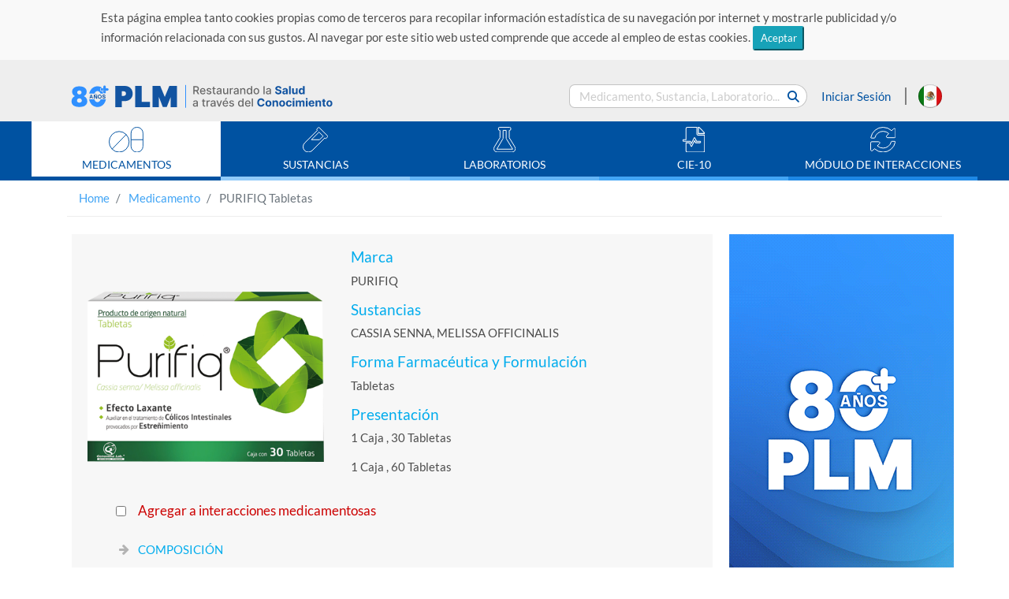

--- FILE ---
content_type: text/css
request_url: https://www.medicamentosplm.com/resources/css/estilos.css
body_size: 8078
content:
@charset "UTF-8";
/* === RELACION DE UNIDADES 1rem = 15px === */

html {
  font-size: 15px; }
  
@font-face {
  font-family: 'Lato'; 
  src: url('../fonts/Lato/Lato-Regular.ttf') format('truetype');
  font-weight: 400; 
  font-style: normal; 
  font-display: swap; 
}


@font-face {
  font-family: 'Lato';
  src: url('../fonts/Lato/Lato-Bold.ttf') format('truetype');
  font-weight: 700;
  font-style: normal;
  font-display: swap;
}


@font-face {
  font-family: 'Lato';
  src: url('../fonts/Lato/Lato-Italic.ttf') format('truetype');
  font-weight: 400;
  font-style: italic;
  font-display: swap;
}

* {
   font-family: "Lato", sans-serif !important;
}

body {
   font-family: "Lato", sans-serif !important;
}

p.text-normal {
  color: #4d4d4d;
  margin-bottom: 0;
  padding: 0.5rem 1.5rem;
  text-align: justify; }

div.modal-header {
  background-color: #0052a1; }

.encabezado {
  background-color: #EEEEEE;
  color: #4d4d4d;
  /*padding: 0.5rem;*/ }

.encabezado .container {
  -webkit-box-align: center;
      -ms-flex-align: center;
          align-items: center;
  display: -webkit-box;
  display: -ms-flexbox;
  display: flex;
  -ms-flex-wrap: wrap;
      flex-wrap: wrap;
  height: 4.2rem; }

.encabezado .logo-encabezado img {
  height: 2.7rem;
  width: auto; }

.encabezado .container .contenedor-bloque-buscar {
  display: -webkit-box;
  display: -ms-flexbox;
  display: flex; }

.encabezado .container .contenedor-bloque-buscar-movil {
  display: none; }

.encabezado .container .iniciar-sesion .boton-inicio-sesion {
  text-decoration: none;
  color: #0052a1;
  padding: 0 1.2rem;
  font-size: 1rem; }

.encabezado .container .modal h5.modal-title {
  color: #fff; }
  
  /* wrap-text-cookies */
  .wrap-text-cookies {
      width: 100%;
    min-height: 55px;
    background-color: #f9f9f9 !important;}
  
  .wrap-text-cookies p {
      padding: 12px 10% !important;
    font-size: 14.5px !important;
  }

button.close {
  color: #fff; }

button.close:hover {
  color: red;
  text-shadow: none; }

.encabezado .container .modal h5.modal-title label, input {
  color: #0052a1; }

.encabezado .container .modal .modal-content button.btn-primary {
  background-color: #0052a1;
  border: 0; }

.encabezado .container .modal .modal-footer {
  margin: 0 auto; }

.encabezado .container .modal .modal-footer button.btn-primary {
  background-color: #0052a1;
  border: 0; }

.encabezado .container .modal .modal-footer button.btn-secondary {
  background-color: #808080;
  border: 0; }

.encabezado .container #FormRegistro .modal-dialog .form-row {
  padding: 1.5rem 3rem; }

.encabezado .container #FormRegistro .modal-dialog .form-row .col-12 {
  margin-bottom: 1rem; }

.encabezado .container #FormRegistro .modal-dialog .form-row .col-12 label {
  color: #0052a1;
  margin-bottom: 0.25rem; }

.encabezado .container #FormRegistro .modal-dialog .form-row .col-12 .custom-select {
  color: #0052a1;
  margin-bottom: 0.5rem;
  margin-top: 0.25rem; }

.encabezado .container #FormRegistro .modal-dialog .form-row .col-12 .custom-select option {
  color: #808080; }

.encabezado .container #FormRegistro .modal-dialog .form-group .form-check a {
  color: #0052a1;
  text-decoration: none;
  margin-left: 1.5rem; }

.encabezado .container #FormRegistro .modal-dialog .form-group .form-check a:hover {
  color: #4d4d4d; }

.encabezado .bandera-pais img {
  height: 2rem;
  width: auto; }

.encabezado .container .boton-menu {
  display: none; }

#bloque-buscar {
  margin-left: auto;
  height: 2rem; }

.contenedor-bloque-buscar input[type="text"] {
  -webkit-box-flex: 1;
      -ms-flex: 1 1 auto;
          flex: 1 1 auto;
  border: 1px solid #c3c3c3;
  border-radius: 7px 0 0 7px;
  padding: 0.8rem;
  padding-right: 0;
  height: 2rem;
  line-height: 2rem;
  border-right: 1px #fff;
  width: 268px; }

.contenedor-bloque-buscar input[type="text"]:focus {
  -webkit-box-shadow: 0 0 5px rgba(0, 82, 161, 0.5);
          box-shadow: 0 0 5px rgba(0, 82, 161, 0.5); }

.contenedor-bloque-buscar input::-webkit-input-placeholder {
  color: #ccc; }

.contenedor-bloque-buscar input:-ms-input-placeholder {
  color: #ccc; }

.contenedor-bloque-buscar input::-ms-input-placeholder {
  color: #ccc; }

.contenedor-bloque-buscar input::placeholder {
  color: #ccc; }

.encabezado .container .boton-buscar {
  background-color: #fff;
  border: 1px solid #c3c3c3;
  border-left: 1px #fff;
  border-radius: 0 50rem 50rem 0;
  color: #0052a1;
  font-size: 1rem;
  padding: 0 0.3rem;
  margin: 0 auto; }

.encabezado .container .boton-buscar-movil {
  display: none; }

.contenedor-bloque-buscar input[type="submit"] {
  -webkit-box-flex: 0;
      -ms-flex: 0 1 auto;
          flex: 0 1 auto;
  border: 0;
  border-radius: 0 5px 5px 0;
  background-color: #0052A1;
  color: #fff;
  height: 2rem;
  line-height: 1rem; }

.fa-search {
  padding: 0 0.3rem; }

.encabezado .container .iniciar-sesion {
  border-right: 2px solid grey; }

.encabezado .container .bandera-pais {
  padding: 0 0 0 1rem; }

.encabezado .wrap-menu-contenidos {
  background-color: #0052a1; }

/* === MENÚ DE CONTENIDOS === */
nav {
  background-color: #0052a1;
  max-width: 1200px;
  margin: 0 auto;
  text-align: center;
  color: #fff; }

nav ul {
  list-style: none;
  padding: 0;
  margin: 0;
  display: -webkit-box;
  display: -ms-flexbox;
  display: flex;
  -ms-flex-pack: distribute;
      justify-content: space-around; }

nav ul li.border-bottom-uno {
  width: 20%;
  border-bottom: 5px solid #BBDEFB;
  -webkit-transition: all 0.5s ease;
  transition: all 0.5s ease; }

nav ul li.border-bottom-uno-active {
  width: 20%;
  border-bottom: 5px solid #0052a1;
  background-color: #fff;
  -webkit-transition: all 0.5s ease;
  transition: all 0.5s ease; }

nav ul li.border-bottom-uno:hover {
  border-bottom: 5px solid grey; }

nav ul li.border-bottom-dos {
  width: 20%;
  border-bottom: 5px solid #90CAF9;
  -webkit-transition: all 0.5s ease;
  transition: all 0.5s ease; }

nav ul li.border-bottom-dos:hover {
  border-bottom: 5px solid grey; }

nav ul li.border-bottom-tres {
  width: 20%;
  border-bottom: 5px solid #64B5F6;
  -webkit-transition: all 0.5s ease;
  transition: all 0.5s ease; }

nav ul li.border-bottom-tres:hover {
  border-bottom: 5px solid grey; }

nav ul li.border-bottom-cuatro {
  width: 20%;
  border-bottom: 5px solid #42A5F5;
  -webkit-transition: all 0.5s ease;
  transition: all 0.5s ease; }

nav ul li.border-bottom-cuatro:hover {
  border-bottom: 5px solid grey; }

nav ul li.border-bottom-cinco {
  width: 20%;
  border-bottom: 5px solid #1E88E5;
  -webkit-transition: all 0.5s ease;
  transition: all 0.5s ease; }

nav ul li.border-bottom-cinco:hover {
  border-bottom: 5px solid grey; }

nav ul li.btn-inicio-secion-movil {
  display: none; }

nav ul a {
  color: #fff;
  padding: 0.5rem;
  text-decoration: none;
  display: block;
  font-size: 0.9rem;
  line-height: 1rem; }

nav ul a.active {
  color: #0052a1; }

nav ul a.active:hover {
  color: #808080; }

nav ul a:hover {
  color: #fff;
  text-decoration: none; }

nav ul a .fa-pills {
  font-size: 2.1rem; }

nav ul a p.text-menu {
  padding: 0;
  margin: 0.6rem 0 0; }

nav ul li a img {
  height: 2.1rem;
  width: auto; }

/* ============  BREADCRUMB ============*/
body nav ol.breadcrumb {
  background: #fff;
  border-radius: 0;
  border-bottom: 1px solid #eee; }

body nav ol li.breadcrumb-item a {
  color: #42A5F5; }

/* ============ CARRUSEL ============ */
.fa-angle-left, .fa-angle-right {
  font-size: 4rem;
  color: #fff;
  text-shadow: 0 0px 3px #0052a1;
  opacity: 1; }

section div.slide-carousel {
  position: relative;
  max-width: 1120px;
  margin: 0 auto;
  margin-top: 1rem;
  margin-bottom: 1rem;
  width: 95%; }

/* = = = = = =FOOTER = = = = = = = = */
footer.wrap-footer {
  background-color: #333333;
  width: 100%;
  bottom: 0; }

.wrap-footer .container .row {
  -webkit-box-orient: horizontal;
  -webkit-box-direction: normal;
      -ms-flex-direction: row;
          flex-direction: row;
  -ms-flex-wrap: wrap;
      flex-wrap: wrap; }

.wrap-footer .container .row .list-footer nav {
  background-color: #333333;
  max-width: 960px;
  margin: 0.8rem auto;
  text-align: center;
  color: #fff; }

.wrap-footer .container .row .list-footer nav ul {
  list-style: none;
  padding: 1rem 0 0 0;
  margin: 0;
  display: -webkit-box;
  display: -ms-flexbox;
  display: flex;
  -ms-flex-pack: distribute;
      justify-content: space-around;
  -webkit-box-align: center;
      -ms-flex-align: center;
          align-items: center; }

.wrap-footer .container .row .list-footer nav ul li {
  /*
  padding: 0.5rem 2rem;*/
  width: 33%;
  border-right: 1px solid #808080; }

.wrap-footer .container .row .list-footer nav ul li a {
  color: #fff;
  padding: 0.5rem;
  text-decoration: none;
  display: block;
  font-size: 0.9rem;
  line-height: 1rem;
  -webkit-transition: all 0.5s ease;
  transition: all 0.5s ease; }

.wrap-footer .container .row .list-footer nav ul li a:hover {
  color: #666; }

.wrap-footer .container .row .list-footer nav ul li.no-border-left {
  border-right: 0; }

.wrap-footer .container .row .list-footer {
  width: auto;
  max-width: 1200px;
  margin: 0 auto; }

.wrap-footer .container .row .list-footer nav ul li.text-copy-footer {
  font-size: 0.8rem;
  color: #f3f3f3;
  text-align: center;
  margin: 0 auto;
  width: 100%;
  padding-bottom: 1rem; }

.wrap-footer .container .row .redes-sociales {
  border-left: 1px solid #808080;
  margin: 1rem 0; }

.wrap-footer .container .row .redes-sociales h6 {
  color: #fff;
  text-align: center;
  padding: 0.8rem 0 0 0; }

.wrap-footer .container .row .redes-sociales nav {
  background-color: transparent; }

.wrap-footer .container .row .redes-sociales nav li i.fa-facebook-f {
  font-size: 1.2rem;
  color: #fff;
  background-color: #3b5998;
  border-radius: 50%;
  height: 2.4rem;
  width: 2.4rem;
  line-height: 2.4rem;
  -webkit-transition: all 0.5s ease;
  transition: all 0.5s ease; }

.wrap-footer .container .row .redes-sociales nav li i.fa-twitter {
  font-size: 1.2rem;
  color: #fff;
  background-color: #00aced;
  border-radius: 50%;
  height: 2.4rem;
  width: 2.4rem;
  line-height: 2.4rem;
  -webkit-transition: all 0.5s ease;
  transition: all 0.5s ease; }

.wrap-footer .container .row .redes-sociales nav li i.fa-linkedin-in {
  font-size: 1.2rem;
  color: #fff;
  background-color: #0077b5;
  border-radius: 50%;
  height: 2.4rem;
  width: 2.4rem;
  line-height: 2.4rem;
  -webkit-transition: all 0.5s ease;
  transition: all 0.5s ease; }

.wrap-footer .container .row .redes-sociales nav li i.fa-facebook-f:hover {
  background-color: #666; }

.wrap-footer .container .row .redes-sociales nav li i.fa-twitter:hover {
  background-color: #666; }

.wrap-footer .container .row .redes-sociales nav li i.fa-linkedin-in:hover {
  background-color: #666; }

.wrap-footer .container .row .redes-sociales nav li {
  padding: 0;
  margin: 0; }

/* = = = = = = SECCIÓN PAÍSES = = = = = = = = */
body.background-paises {
  background-image: url("../images/bkgr-paises_02.png");
  background-repeat: no-repeat;
  background-size: contain;
  background-position: center;
  background-color: #efefef; }

body.background-paises .carga-info .row .col-md-7.col-lg-6 .row .col-md-12 h1 {
  font-size: 2.5rem;
  color: #4d4d4d;
  margin-bottom: 0;
  padding: 1rem; }

body.background-paises .carga-info .row .col-md-7.col-lg-6 .row .col-md-12 h5 {
  font-size: 1.5rem;
  color: #666666;
  margin-bottom: 0;
  padding: 1rem; }

body.background-paises .carga-info .row .col-md-7.col-lg-6 .row .col-md-12 h1 span.extraBold {
  font-family: 'Lato-Black';
  color: #003366; }

body.background-paises .carga-info .row .col-md-7.col-lg-6 .row .col-md-12 h1 .extraBold sup {
  font-size: 1rem;
  top: -1.3rem; }

body.background-paises .carga-info .row .col-md-7.col-lg-6 .row .col-md-12 h5 span.Medium {
  font-family: 'Lato-Regular';
  color: #0052a1; }

.list-enlace-paises .nombre-pais:after {
  font-family: 'FontAwesome';
  content: "\f061";
  float: left;
  color: #808080;
  margin: 0 1rem 0 0;
  width: 0.65rem;
  font-size: 1rem;
  /*transition: all 0.5s ease;*/ }

.background-paises section.carga-info .row .col-md-7.col-lg-6 .row .col-md-12 div.list-enlace-paises {
  padding: 2rem 1rem; }

.background-paises section.carga-info .row .col-md-7.col-lg-6 .row .col-md-12 .list-enlace-paises div.nombre-pais {
  padding: 0.75rem 1.25rem;
  margin-bottom: 0; }

.background-paises section.carga-info .row .col-md-7.col-lg-6 .row .col-md-12 .list-enlace-paises .nombre-pais a {
  color: #0066ba;
  font-size: 1rem;
  text-decoration: none; }

/* = = = = = = SECCIÓN APPS = = = = = = = = */
html body section.container.carga-info.seccionApp {
  margin: auto;
  padding: auto; }

body section.carga-info .row.apps-medicos {
  background-image: url("../images/cenefa-sec-app-medicos.jpg");
  background-repeat: no-repeat;
  background-size: 100% auto;
  height: auto;
  width: auto; }

body section.carga-info .row.apps-pacientes {
  background-image: url("../images/cenefa-sec-app-pacientes.jpg");
  background-repeat: no-repeat;
  background-size: 100% auto;
  background-position: center;
  height: auto;
  width: auto;
  -ms-flex-line-pack: start;
      align-content: flex-start; }

body section.container.carga-info.seccionApp div.row.apps-agrovete div.col-12.titu-app-AgroVete {
  background: #d3d872;
  background: -webkit-gradient(linear, left top, right top, color-stop(1%, #d3d872), to(#398235));
  background: linear-gradient(to right, #d3d872 1%, #398235 100%);
  filter: progid:DXImageTransform.Microsoft.gradient( startColorstr='#d3d872', endColorstr='#398235',GradientType=1 ); }

body section.container.carga-info.seccionApp div.row.apps-agrovete div.col-12.titu-app-AgroVete h1 {
  color: #fff;
  text-align: center;
  text-shadow: 4px 4px 2px #33691e;
  margin: 0;
  margin-top: 1rem; }

body section.container.carga-info.seccionApp div.row.apps-agrovete div.col-12.titu-app-AgroVete h1 span.tituextraBold-apps {
  font-family: 'Lato-Black';
}

body section.container.carga-info.seccionApp div.row.apps-agrovete div.col-12.titu-app-AgroVete h5 {
  text-align: center;
  font-size: 1.5rem;
  color: #fff;
  padding: 1rem;
  text-shadow: 2px 2px 2px #33691e; }

body section.carga-info .row.apps-agrovete div.col-12.col-md-6.app-vete {
  background-image: url("../images/cenefa-sec-app-vete.jpg");
  background-repeat: no-repeat;
  background-size: cover;
  background-position: center;
  height: auto;
  width: auto;
  -ms-flex-line-pack: start;
      align-content: flex-start; }

body section.carga-info .row.apps-agrovete div.col-12.col-md-6.app-agro {
  background-image: url("../images/cenefa-sec-app-agro.jpg");
  background-repeat: no-repeat;
  background-size: cover;
  background-position: center;
  height: auto;
  width: auto;
  -ms-flex-line-pack: start;
      align-content: flex-start; }

section.carga-info .row.apps-medicos div.col-12 {
  height: auto;
  margin: 0 auto; }

html body section.container.carga-info div.row.apps-medicos div.col-12 a {
  cursor: pointer; }

section.carga-info .row.apps-medicos div.col-12 h1 {
  color: #fff;
  text-align: center;
  text-shadow: 4px 4px 2px #000;
  margin: 0;
  margin-top: 2rem; }

section.carga-info .row.apps-pacientes div.col-12 h1 {
  color: #fff;
  text-align: center;
  text-shadow: 4px 4px 2px #004d40;
  margin: 0;
  margin-top: 2rem; }

section.carga-info.seccionApp .row.apps-agrovete .col-12.col-md-6.app-vete h2 img.img-fluid {
  width: 200px;
  height: auto; }

section.carga-info.seccionApp .row.apps-agrovete .col-12.col-md-6.app-agro h2 img.img-fluid {
  width: 200px;
  height: auto; }

section.carga-info.seccionApp .row.apps-agrovete .col-12.col-md-6.app-agro h2 img.img-fluid {
  width: 200px;
  height: auto; }

section.carga-info.seccionApp .row.apps-agrovete .col-12.col-md-6.app-vete h1 {
  color: #fff;
  text-align: center;
  text-shadow: 2px 2px 2px #004d40;
  margin: 0;
  margin: 1rem;
  font-size: 1.5rem; }

section.carga-info.seccionApp .row.apps-agrovete .col-12.col-md-6.app-agro h1 {
  color: #fff;
  text-align: center;
  /*text-shadow: 2px 2px 2px #004d40;*/
  margin: 0;
  margin: 1rem;
  font-size: 1.5rem; }

section.carga-info.seccionApp .row.apps-agrovete .col-12.col-md-6.app-vete h2 {
  text-align: center;
  margin: 1.5rem; }

section.carga-info.seccionApp .row.apps-agrovete .col-12.col-md-6.app-agro h2 {
  text-align: center;
  margin: 1.5rem; }

section.carga-info.seccionApp .row.apps-agrovete .col-12.col-md-6.app-vete h3 {
  text-align: center;
  color: #fff;
  font-size: 1.5rem;
  margin: 2rem;
  text-shadow: 2px 2px 2px #004d40; }

section.carga-info.seccionApp .row.apps-agrovete .col-12.col-md-6.app-agro h3 {
  text-align: center;
  color: #fff;
  font-size: 1.5rem;
  margin: 2rem;
  /*text-shadow: 2px 2px 2px #004d40;*/ }

section.carga-info.seccionApp .row.apps-agrovete .col-12.col-md-6.app-vete h3 a img.img-fluid.logo-tienda-black {
  max-width: 90px;
  margin-left: 0.9rem;
  -webkit-box-shadow: 0px 0px 4px #fff;
          box-shadow: 0px 0px 4px #fff;
  border: 1px solid #fff; }

section.carga-info.seccionApp .row.apps-agrovete .col-12.col-md-6.app-agro h3 a img.img-fluid.logo-tienda-black {
  max-width: 90px;
  margin-left: 0.9rem;
  -webkit-box-shadow: 0px 0px 4px #fff;
          box-shadow: 0px 0px 4px #fff;
  border: 1px solid #fff; }

section.carga-info .row.apps-medicos div.col-12 h5 {
  background-color: rgba(0, 51, 102, 0.75);
  color: #fff;
  text-align: center;
  margin: 0 auto;
  margin-top: 1.5rem;
  margin-left: 4rem;
  font-size: 1.5rem;
  padding: 1rem;
  text-shadow: 4px 4px 2px #000;
  width: 50%; }

section.carga-info .row.apps-pacientes div.col-12 h5 {
  color: #fff;
  text-align: center;
  margin: 0 auto;
  margin-top: 1.5rem;
  margin-right: 4rem;
  font-size: 1.5rem;
  padding: 1rem;
  text-shadow: 2px 2px 2px #33691e;
  width: 50%; }

section.carga-info .row.apps-medicos div.col-12 h1 span.tituextraBold-apps {
  font-family: 'Lato-Black'; 
}

section.carga-info .row.apps-pacientes div.col-12 h1 span.tituextraBold-apps {
  font-family: 'Lato-Black'; 
}

section.carga-info .row.apps-agrovete div.col-12.col-md-6.app-vete h1 span.tituextraBold-apps {
  font-family: 'Lato-Black'; 
}

section.carga-info .row.apps-agrovete div.col-12.col-md-6.app-agro h1 span.tituextraBold-apps {
  font-family: 'Lato-Black'; 
}

section.carga-info .row.apps-medicos div.col-12 ul {
  color: #fff;
  font-size: 1.2rem;
  margin: 0;
  margin-left: 5rem;
  line-height: 2;
  list-style: none; }

section.carga-info .row.apps-medicos div.col-12 ul li a {
  color: #fff;
  outline: none; }

section.carga-info .row.apps-medicos div.col-12 ul li a:hover {
  text-decoration: none; }

section.carga-info .row.apps-medicos div.col-12 a h3 {
  background-color: rgba(0, 51, 102, 0.75);
  padding: 1rem;
  text-align: center;
  color: #fff;
  width: 40%;
  margin: 0 auto;
  float: right; }

section.carga-info .row.apps-pacientes div.col-12 h3 {
  padding: 1rem;
  text-align: center;
  color: #fff;
  width: 70%;
  margin: 0 auto;
  float: right;
  margin-right: -3rem;
  margin-top: 1rem;
  text-shadow: 2px 2px 2px #004d40; }

section.container.carga-info .row.apps-medicos div.col-12 a h3 i.fa-angle-double-right {
  margin-right: 1rem;
  -webkit-animation: flecha-animada 2s ease-in-out infinite;
          animation: flecha-animada 2s ease-in-out infinite; }

@-webkit-keyframes flecha-animada {
  from {
    -webkit-transform: translateX(0);
            transform: translateX(0); }
  50% {
    -webkit-transform: translateX(6px);
            transform: translateX(6px); }
  to {
    -webkit-transform: translateX(0);
            transform: translateX(0); } }

@keyframes flecha-animada {
  from {
    -webkit-transform: translateX(0);
            transform: translateX(0); }
  50% {
    -webkit-transform: translateX(6px);
            transform: translateX(6px); }
  to {
    -webkit-transform: translateX(0);
            transform: translateX(0); } }
body.modal-open section.carga-info #ListaAPP-Medica.modal.fade.show .modal-dialog .modal-content .modal-header h5.modal-title {
  color: #fff; }

body.modal-open section.carga-info #ListaAPP-Medica.modal.fade.show .modal-dialog .modal-content .modal-body .row .col-md-6 .list-group a {
  color: #808080; }

body.modal-open section.carga-info #ListaAPP-Medica.modal.fade.show .modal-dialog .modal-content .modal-body .row .col-md-6 .list-group a:hover {
  color: #0052a1;
  text-decoration: none; }

body.modal-open section.carga-info #ListaAPP-Medica.modal.fade.show .modal-dialog .modal-content div.modal-footer h6 {
  color: #42a5f5;
  font-size: 0.8rem;
  text-align: center; }

body section.container.carga-info.seccionApp div.row.apps-pacientes div.col-12 img.img-fluid {
  max-width: 430px;
  float: right;
  margin-right: 8rem; }

body section.container.carga-info.seccionApp div.row.apps-pacientes div.col-12 img.img-fluid.logo-tienda-black {
  max-width: 120px;
  margin-left: 1rem;
  margin-right: 0;
  float: none;
  text-align: center; }

/* ===  ===  ===  ===  ===  ===  ===  ===  === SECCIONES FOOTER ===  ===  ===  ===  ===  ===  ===  ===  === */
body section.carga-info.info-PLM {
  margin: 1.5rem auto;
  height: auto;
  min-height: 600px; }

body section.carga-info.info-PLM div.row div.col-12 article {
  margin: 0 auto;
  width: 90%; }

body section.carga-info.info-PLM div.row div.col-12 article div.cenefa-encabezado-QS {
  background-image: url("../images/cenefa-Historia.jpg");
  background-size: cover;
  background-position: center;
  background-repeat: no-repeat;
  height: 200px;
  margin-bottom: 2rem;
  -webkit-box-pack: left;
      -ms-flex-pack: left;
          justify-content: left; }

body section.carga-info.info-PLM div.row div.col-12 article div.cenefa-encabezado-Contacto {
  background-image: url("../images/cenefa-Ct.jpg");
  background-size: cover;
  background-position: top center;
  background-repeat: no-repeat;
  height: 200px;
  margin-bottom: 2rem;
  -webkit-box-pack: left;
      -ms-flex-pack: left;
          justify-content: left; }

body section.carga-info.info-PLM div.row div.col-12 article div.cenefa-encabezado-FAQs {
  background-image: url("../images/cenefa-FAQs.jpg");
  background-size: cover;
  background-position: center;
  background-repeat: no-repeat;
  height: 200px;
  margin-bottom: 2rem;
  -webkit-box-pack: left;
      -ms-flex-pack: left;
          justify-content: left; }

body section.carga-info.info-PLM div.row div.col-12 article div.cenefa-encabezado-Sug {
  background-image: url("../images/cenefa-Sug.jpg");
  background-size: cover;
  background-position: center;
  background-repeat: no-repeat;
  height: 200px;
  margin-bottom: 2rem;
  -webkit-box-pack: left;
      -ms-flex-pack: left;
          justify-content: left; }

body section.carga-info.info-PLM div.row div.col-12 article div.cenefa-encabezado-Terminos {
  background-image: url("../images/cenefa-Terminos.jpg");
  background-size: cover;
  background-position: top center;
  background-repeat: no-repeat;
  height: 200px;
  margin-bottom: 2rem;
  -webkit-box-pack: left;
      -ms-flex-pack: left;
          justify-content: left; }

body section.carga-info.info-PLM div.row div.col-12 article div.cenefa-encabezado-Privacidad {
  background-image: url("../images/cenefa-privacidad.jpg");
  background-size: cover;
  background-position: top center;
  background-repeat: no-repeat;
  height: 200px;
  margin-bottom: 2rem;
  -webkit-box-pack: left;
      -ms-flex-pack: left;
          justify-content: left; }

body section.carga-info.info-PLM div.row div.col-12 article div.cenefa-PT {
  background-image: url("../images/cenefa-PT.jpg");
  background-size: cover;
  background-position: center;
  background-repeat: no-repeat;
  height: 200px;
  margin-bottom: 2rem;
  -webkit-box-pack: left;
      -ms-flex-pack: left;
          justify-content: left; }

section.carga-info.info-PLM .row .col-12 article div.d-flex.align-items-center h1 {
  color: #fff;
  text-align: left;
  font-size: 3rem;
  padding: 1rem 1.5rem;
  margin: 1.8rem 0 1.8rem 2.5rem;
  border-left: 2px solid #fff;
  text-shadow: 3px 3px 5px #391241; }

body section.carga-info.info-PLM .row .col-12 article p.text-normal span.extraBold {
  font-family: 'Lato-Black'; 
}

body section.carga-info.info-PLM .row .col-12 article form .form-group.col-10.col-md-8.offset-1.offset-md-2 label.item-Form-Contact {
  color: #0052A1; }

body section.carga-info.info-PLM .row .col-12 article form .form-group.col-10.col-md-8.offset-1.offset-md-2 input.form-control::-webkit-input-placeholder {
  opacity: 0.35; }

body section.carga-info.info-PLM .row .col-12 article form .form-group.col-10.col-md-8.offset-1.offset-md-2 input.form-control:-ms-input-placeholder {
  opacity: 0.35; }

body section.carga-info.info-PLM .row .col-12 article form .form-group.col-10.col-md-8.offset-1.offset-md-2 input.form-control::-ms-input-placeholder {
  opacity: 0.35; }

body section.carga-info.info-PLM .row .col-12 article form .form-group.col-10.col-md-8.offset-1.offset-md-2 input.form-control::placeholder {
  opacity: 0.35; }

body section.carga-info.info-PLM .row .col-12 article form .form-group.col-10.col-md-8.offset-1.offset-md-2 .form-check label.form-check-label {
  margin-left: 2rem;
  color: #0052A1; }

body section.carga-info.info-PLM .row .col-12 article form .form-group.col-10.col-md-8.offset-1.offset-md-2 .form-check label.form-check-label a {
  color: #0052A1; }

body section.carga-info.info-PLM .row .col-12 article form button.col-4.col-md-2.offset-4.offset-md-5.btn.btn-primary {
  color: #fff;
  background-color: #0052a1;
  border-color: transparent;
  margin-bottom: 1.5rem; }

body section.carga-info.info-PLM .row .col-12 article form button.col-4.col-md-2.offset-4.offset-md-5.btn.btn-primary:hover {
  color: #fff;
  background-color: #1E88E5; }

body section.container.carga-info.info-PLM .row .col-12 article #accordion.accordion .card {
  border: none; }

body section.container.carga-info.info-PLM .row .col-12 article #accordion.accordion .card div.card-header {
  padding: 0.75rem 1.25rem;
  margin-bottom: 0;
  background-color: transparent;
  border-bottom: none;
  color: #1f88e5;
  font-family: 'Lato-Regular'; 
}

body section.container.carga-info.info-PLM .row .col-12 article #accordion.accordion .card div.card-header.collapsed {
  padding: 0.75rem 1.25rem;
  margin-bottom: 0;
  background-color: transparent;
  border-bottom: none;
  color: #808080;
  font-family: 'Lato-Regular'; 
}

body section.container.carga-info.info-PLM .row .col-12 article #accordion.accordion .card div.card-header.collapsed:after {
  content: "\f105";
  color: #1e88e5;
  margin: 0 1rem 0 0;
  width: 0.65rem;
  font-size: 1rem;
  background-color: rgba(0, 0, 0, 0); }

body section.container.carga-info.info-PLM .row .col-12 article #accordion.accordion .card div.card-header:after {
  font-family: 'FontAwesome';
  content: "\f107";
  float: left;
  color: #1e88e5;
  margin: 0 1rem 0 0;
  width: 0.65rem;
  font-size: 1rem; }

body section.carga-info.info-PLM .row .col-12 article #accordion.accordion .card #FAQs-cinco.card-body.collapse.show p.table_devices {
  color: #4d4d4d;
  float: left;
  width: 50%;
  margin: 0 auto;
  padding: 0.3rem 2.5rem; }

b.nomSucursal {
  font-family: 'Lato-Regular'; 
  color: #0052a1; }

/* = = = = = = SECCIÓN PUBLICACIOONES = = = = = = = = */
body section.carga-info.seccionPublicacion {
  margin: auto;
  padding: auto; 
}

body section.carga-info.seccionPublicacion div.row.publicaciones div.col-12 {
  padding: 0; }

body section.carga-info.seccionPublicacion div.row.publicaciones div.col-12 h1 {
  background-color: #fff;
  padding: 1rem;
  font-size: 2rem;
  color: #0052a1;
  text-align: center;
  margin: 0; }

body section.carga-info .row.publicaciones {
  background-image: url("../images/DEF-backg-publicaciones.jpg");
  background-repeat: no-repeat;
  background-size: 100% auto;
  background-position: top center; }

body section.carga-info .row.especializados {
  background-image: url("../images/ESPEC-backg-publicaciones.jpg");
  background-repeat: no-repeat;
  background-size: 100% auto;
  background-position: top center; }

body section.carga-info.seccionPublicacion .row.publicaciones div.col-12.col-md-6.publicacion-DEF {
  height: 100%;
  margin: 0 auto;
  -ms-flex-item-align: center;
      align-self: center;
  margin-top: 3rem;
  margin-bottom: 3rem; }

body section.carga-info.seccionPublicacion .row.especializados div.col-12.col-md-6.publicacion-ESPECIALIZADOS {
  height: 100%;
  margin: 0 auto;
  -ms-flex-item-align: center;
      align-self: center;
  margin-top: 1.5rem; }

body section.carga-info.seccionPublicacion .row.especializados div.col-12.col-md-6.publicacion-ESPECIALIZADOS img.img-fluid.mx-auto.d-none.d-md-block {
  margin: 1rem 0; }

body section.carga-info.seccionPublicacion .row.publicaciones div.col-12.col-md-6.publicacion-DEF img.img-fluid {
  width: 65%; }

body section.container.carga-info.seccionPublicacion .row.publicaciones div.col-12.col-md-6.publicacion-DEF img.img-fluid.d-none.d-md-block {
  width: 65%;
  max-width: 345px; }

body section.container.carga-info div.row div.col-md-12.leyenda-agregar-interaccion {
  margin-left: 1.5rem; }

body section.container.carga-info div.row div.col-md-12.leyenda-agregar-interaccion p {
  color: #4d4d4d;
  margin-right: 0.5rem; }

body section.container.carga-info div.row div.col-md-12.leyenda-agregar-interaccion p i.fas.fa-exclamation-circle {
  color: #FF9900;
  margin-right: 0.5rem; }
  
  .fa-exclamation-circle{color: #FF9900;
  margin-right: 0.5rem; 
  }

body section.container.carga-info.info-PLM div.row div.col-12 article ol {
  counter-reset: item; }

body section.container.carga-info.info-PLM div.row div.col-12 article ol li {
  display: block; }

body section.container.carga-info.info-PLM div.row div.col-12 article ol li:before {
  content: counters(item,".") " ";
  counter-increment: item;
  font-family: 'Lato-Black'; 
  color: #4d4d4d; }

body section.container.carga-info.info-PLM div.row div.col-12 article ol li em strong {
  color: #4d4d4d; }

span.extraBold {
  font-family: 'Lato-Black'; 

  color: #4d4d4d; }

html body section.container.carga-info.info-PLM div.row div.col-12 article p.text-normal b a {
  color: #00aced;
  text-decoration: none; }

html body section.container.carga-info.info-PLM div.row div.col-12 article ol li ol li a {
  color: #00aced;
  text-decoration: none; }

body.modal-open header.encabezado div.container div#InicioSesion.modal.show div.modal-dialog div.modal-content div.modal-body h5 {
  text-align: center; }

body.modal-open header.encabezado div.container div#FormRegistro.modal.show div.modal-dialog div.modal-content div.modal-body h5.text-success {
  text-align: center; }

section.container.carga-info div.modal.show div.modal-dialog.modal-lg.modal-dialog-centered div.modal-content div.modal-body h4 {
  text-align: center;
  margin: 1rem;
  color: #0050a5;
  background-color: #e6e6e6;
  padding: 0.5rem;
  border-radius: 0.3rem; }

body.modal-open section.container.carga-info div#paso-uno.modal.show div.modal-dialog.modal-lg.modal-dialog-centered div.modal-content div.modal-header h5#paso-uno-Titulo.modal-title,
body.modal-open section.container.carga-info div#paso-dos.modal.show div.modal-dialog.modal-lg.modal-dialog-centered div.modal-content div.modal-header h5#paso-dos-Titulo.modal-title,
body.modal-open section.container.carga-info div#paso-tres.modal.show div.modal-dialog.modal-lg.modal-dialog-centered div.modal-content div.modal-header h5#paso-tres-Titulo.modal-title,
body.modal-open section.container.carga-info div#paso-cuatro.modal.show div.modal-dialog.modal-lg.modal-dialog-centered div.modal-content div.modal-header h5#paso-cuatro-Titulo.modal-title,
body.modal-open section.container.carga-info div#paso-cinco.modal.show div.modal-dialog.modal-lg.modal-dialog-centered div.modal-content div.modal-header h5#paso-cinco-Titulo.modal-title {
  color: #fff; }

section.container.carga-info button.btn.btn-outline-info.btn-sm.boton-instruccion {
  margin-bottom: 1rem; }

/* ===  ===  ===  ===  ===  ===  ===  ===  === 
                    RESPONSIVE
===  ===  ===  ===  ===  ===  ===  ===  === */
@media (max-width: 767px) and (min-width: 300px) {
	
  #ipp-off img{
  margin-top:-1px !important;
  }	
  .encabezado {
    background-color: #EEEEEE;
    padding: 0; }

  .encabezado .container {
    padding: 0.6rem;
    height: 6rem;
    max-width: 100%; }

  .encabezado .container .boton-menu {
    display: block;	
    border: 0;
    background: transparent;
    color: #0052A1;
    font-size: 1.8rem;
    padding: 0 0.4rem; }

  .encabezado .container .boton-menu:focus {
    -webkit-box-shadow: none;
            box-shadow: none; }

  .encabezado .container .contenedor-bloque-buscar {
    display: none; }

  .encabezado .container .contenedor-bloque-buscar-movil {
    display: -webkit-box;
    display: -ms-flexbox;
    display: flex;
    height: 2.5rem;
    margin: 0.3rem 0 0 0; }

  .contenedor-bloque-buscar-movil input::-webkit-input-placeholder {
    color: #ccc; }

  .contenedor-bloque-buscar-movil input:-ms-input-placeholder {
    color: #ccc; }

  .contenedor-bloque-buscar-movil input::-ms-input-placeholder {
    color: #ccc; }

  .contenedor-bloque-buscar-movil input::placeholder {
    color: #ccc; }

  .encabezado .logo-encabezado img {
    height: 1.5rem;
    width: auto; }

  .encabezado .container .bandera-pais {
    margin-left: auto; }

  .encabezado .bandera-pais img {
    height: 2rem;
    width: auto;
    padding: 0 0.4rem; }

  .iniciar-sesion {
    display: none; }

  nav ul {
    -webkit-box-orient: vertical;
    -webkit-box-direction: normal;
        -ms-flex-direction: column;
            flex-direction: column; }

  nav ul li.border-bottom-uno {
    display: -webkit-box;
    display: -ms-flexbox;
    display: flex;
    width: 100%;
    border-bottom: 3px solid #BBDEFB; }

  nav ul li.border-bottom-uno-active {
    display: -webkit-box;
    display: -ms-flexbox;
    display: flex;
    width: 100%;
    border-bottom: 5px solid grey;
    background-color: #fff; }

  nav ul li.border-bottom-dos {
    display: -webkit-box;
    display: -ms-flexbox;
    display: flex;
    width: 100%;
    border-bottom: 3px solid #90CAF9; }

  nav ul li.border-bottom-tres {
    display: -webkit-box;
    display: -ms-flexbox;
    display: flex;
    width: 100%;
    border-bottom: 3px solid #64B5F6; }

  nav ul li.border-bottom-cuatro {
    display: -webkit-box;
    display: -ms-flexbox;
    display: flex;
    width: 100%;
    border-bottom: 3px solid #42A5F5; }

  nav ul li.border-bottom-cinco {
    display: -webkit-box;
    display: -ms-flexbox;
    display: flex;
    width: 100%;
    border-bottom: 3px solid #1E88E5; }

  nav ul li.btn-inicio-secion-movil {
    display: -webkit-box;
    display: -ms-flexbox;
    display: flex;
    /*display: block;*/ }

  nav ul a {
    text-align: center;
    width: 100%; }

  #bloque-buscar-movil {
    -webkit-box-flex: 1;
        -ms-flex: 1 1 100%;
            flex: 1 1 100%; }

  nav ul a p.text-menu {
    padding: 0;
    margin: 0.6rem 0;
    float: left;
    text-align: center; }

  nav ul li a img {
    height: 1.5rem;
    min-width: 50px;
    float: left;
    padding: 0 0.5rem;
    margin-top: 0.3rem; }

  .contenedor-bloque-buscar-movil input[type="text"] {
    -webkit-box-flex: 1;
        -ms-flex: 1 1 auto;
            flex: 1 1 auto;
    border: 1px solid #c3c3c3;
    padding: 0.8rem;
    border-radius: 7px 0 0 7px;
    border-right: 1px #fff;
    height: 2rem; }

  .encabezado .container .boton-buscar-movil {
    background-color: #fff;
    border: 1px solid #c3c3c3;
    border-left: 1px #fff;
    border-radius: 0 50rem 50rem 0;
    color: #0052a1;
    display: -webkit-box;
    display: -ms-flexbox;
    display: flex;
    font-size: 1rem;
    margin: 0 auto;
    padding: 0 0.3rem;
    height: 2rem; }

  /*   ====== ====== FOOTER ====== ======   */
  .wrap-footer .container .row {
    -webkit-box-orient: horizontal;
    -webkit-box-direction: normal;
        -ms-flex-direction: row;
            flex-direction: row;
    -webkit-box-pack: center;
        -ms-flex-pack: center;
            justify-content: center; }

  .wrap-footer .container .row .list-footer {
    width: 100%;
    padding: 0; }

  .wrap-footer .container .row .list-footer nav {
    width: 100%;
    margin: 0; }

  .wrap-footer .container .row .redes-sociales {
    border-left: 0;
    border-left: 0;
    width: 80%;
    margin: 0; }

  .wrap-footer .container .row .d-xs-block {
    font-size: 0.8rem;
    color: #f3f3f3;
    border-top: 0;
    padding: 0.6rem;
    /*text-align: center;
    margin: 0 auto;
    width: 100%;
    padding-bottom: 1rem;*/ }

  .wrap-footer .container .row .redes-sociales nav ul {
    -webkit-box-orient: horizontal;
    -webkit-box-direction: normal;
        -ms-flex-direction: row;
            flex-direction: row;
    -webkit-box-pack: center;
        -ms-flex-pack: center;
            justify-content: center; }

  .wrap-footer .container .row .list-footer nav ul {
    width: 100%;
    padding: 0.5rem;
    -webkit-box-orient: horizontal;
    -webkit-box-direction: normal;
        -ms-flex-direction: row;
            flex-direction: row;
    -webkit-box-pack: center;
        -ms-flex-pack: center;
            justify-content: center;
    -ms-flex-wrap: wrap;
        flex-wrap: wrap; }

  .wrap-footer .container .row .list-footer nav ul li {
    width: auto;
    margin-top: 0.5rem; }

  body.background-paises {
    background-image: url("../images/bkgr-paises-mobil.png");
    background-repeat: no-repeat;
    background-size: contain;
    background-position: center;
    /*background-color: #fff;*/ }

  html body section.container.carga-info.seccionApp {
    margin: 0;
    padding: 0; }

  body section.carga-info .row.apps-medicos {
    background-image: url("../images/cenefa-sec-app-medicos-movil.jpg");
    background-repeat: no-repeat;
    background-size: 100% auto;
    -webkit-box-align: center;
        -ms-flex-align: center;
            align-items: center; }

  body section.carga-info .row.apps-pacientes {
    background-image: url("../images/cenefa-sec-app-pacientes-movil.jpg");
    background-repeat: no-repeat;
    background-size: 100% auto;
    background-position: top center;
    -webkit-box-align: center;
        -ms-flex-align: center;
            align-items: center;
    height: auto; }

  html body section.container.carga-info.seccionApp div.row.apps-pacientes div.col-12 {
    text-align: center;
    margin: 0; }

  section.container.carga-info.seccionApp .row.apps-medicos div.col-12 h1 {
    margin-top: 1rem;
    font-size: 1.6rem;
    text-shadow: 2px 2px 2px #000; }

  section.container.carga-info.seccionApp .row.apps-pacientes div.col-12 h1 {
    margin-top: 1rem;
    font-size: 1.6rem;
    text-shadow: 2px 2px 2px #004d40; }

  section.carga-info .row.apps-medicos div.col-12 h5 {
    text-align: center;
    margin: 0 auto;
    margin-top: 1rem;
    font-size: 1.2rem;
    width: 100%; }

  section.carga-info .row.apps-pacientes div.col-12 h5 {
    text-align: center;
    margin: 0 auto;
    margin-top: 12rem;
    font-size: 1.2rem;
    width: 100%; }

  section.carga-info .row.apps-medicos div.col-12 ul {
    font-size: 1.2rem;
    margin: 1rem 0;
    line-height: 1.4;
    list-style: none; }

  section.carga-info .row.apps-medicos div.col-12 a h3 {
    padding: 0.8rem;
    text-align: center;
    width: 100%;
    font-size: 1rem;
    margin: 0 auto;
    margin-top: 0px;
    float: none; }

  section.carga-info .row.apps-pacientes div.col-12 h3 {
    padding: 0.75rem;
    text-align: center;
    color: #fff;
    width: 100%;
    margin: 0 auto;
    text-shadow: 2px 2px 2px #004d40;
    font-size: 1rem;
    margin-top: 0.5rem; }

  html body section.container.carga-info.seccionApp div.row.apps-pacientes div.col-12 img.img-fluid {
    margin: 0;
    margin-top: -1rem;
    float: none;
    max-width: 200px; }

  html body section.container.carga-info.seccionApp div.row.apps-pacientes div.col-12 img.img-fluid.logo-tienda-black {
    max-width: 70px;
    margin-left: 0.5rem;
    margin-right: 0;
    float: none;
    text-align: center; }

  section.carga-info.seccionApp .row.apps-agrovete div.col-12.col-md-6.app-vete {
    margin: 0; }

  section.carga-info.seccionApp .row.apps-agrovete div.col-12.col-md-6.app-agro {
    margin: 0; }

  section.carga-info.seccionApp .row.apps-agrovete div.col-12.col-md-6.app-vete h3 {
    font-size: 1.2rem;
    margin: 1rem 0.2rem; }

  section.carga-info.seccionApp .row.apps-agrovete div.col-12.col-md-6.app-agro h3 {
    font-size: 1.2rem;
    margin: 1rem 0.2rem; }

  section.carga-info.seccionApp .row.apps-agrovete div.col-12.col-md-6.app-vete h3 a img.img-fluid.logo-tienda-black {
    -webkit-box-shadow: 0px 0px 4px #fff;
            box-shadow: 0px 0px 4px #fff;
    border: 1px solid #fff; }

  section.carga-info.seccionApp .row.apps-agrovete div.col-12.col-md-6.app-agro h3 a img.img-fluid.logo-tienda-black {
    -webkit-box-shadow: 0px 0px 4px #fff;
            box-shadow: 0px 0px 4px #fff;
    border: 1px solid #fff; }

  /* ===  ===  ===  ===  ===  ===  ===  ===  === SECCIONES FOOTER ===  ===  ===  ===  ===  ===  ===  ===  === */
  body section.carga-info.info-PLM {
    height: auto;
    margin: 0;
    min-height: 600px;
    padding: 0; }

  body section.carga-info.info-PLM div.row div.col-12 {
    margin: 0;
    padding: 0; }

  body section.carga-info.info-PLM div.row div.col-12 article {
    margin: 0 auto;
    width: 100%; }

  body section.carga-info.info-PLM div.row div.col-12 article div.cenefa-encabezado-QS {
    background-image: url("../images/cenefa-Qs.jpg");
    background-size: cover;
    background-position: center;
    background-repeat: no-repeat;
    height: auto;
    margin-bottom: 1rem;
    -webkit-box-pack: left;
        -ms-flex-pack: left;
            justify-content: left; }

  body section.carga-info.info-PLM div.row div.col-12 article div.cenefa-encabezado-Contacto {
    background-image: url("../images/cenefa-Ct.jpg");
    background-size: cover;
    background-position: top center;
    background-repeat: no-repeat;
    height: auto;
    margin-bottom: 1rem;
    -webkit-box-pack: left;
        -ms-flex-pack: left;
            justify-content: left; }

  body section.carga-info.info-PLM div.row div.col-12 article div.cenefa-encabezado-FAQs {
    background-image: url("../images/cenefa-FAQs.jpg");
    background-size: cover;
    background-position: center;
    background-repeat: no-repeat;
    height: auto;
    margin-bottom: 1rem;
    -webkit-box-pack: left;
        -ms-flex-pack: left;
            justify-content: left; }

  body section.carga-info.info-PLM div.row div.col-12 article div.cenefa-encabezado-Sug {
    background-image: url("../images/cenefa-Sug.jpg");
    background-size: cover;
    background-position: center;
    background-repeat: no-repeat;
    height: auto;
    margin-bottom: 1rem;
    -webkit-box-pack: left;
        -ms-flex-pack: left;
            justify-content: left; }

  section.carga-info.info-PLM .row .col-12 article div.d-flex.align-items-center h1 {
    font-size: 2rem;
    padding: 0.5rem;
    margin: 2rem 0 2rem 2rem;
    text-shadow: 2px 2px 3px #391241; }

  body section.container.carga-info.seccionApp div.row.apps-agrovete div.col-12.titu-app-AgroVete {
    margin: 0;
    padding: 0; }

  body section.container.carga-info.seccionApp div.row.apps-agrovete div.col-12.titu-app-AgroVete h1 {
    font-size: 1.5rem;
    color: #fff;
    text-shadow: 2px 2px 2px #33691e; }

  body section.container.carga-info.seccionApp div.row.apps-agrovete div.col-12.titu-app-AgroVete h5 {
    font-size: 1.25rem; }

  /* = = = = = = SECCIÓN PUBLICACIOONES = = = = = = = = */
  body section.carga-info.seccionPublicacion {
    padding: 0; }

  body section.carga-info.seccionPublicacion div.row.publicaciones div.col-12 {
    padding: 0;
    width: 100%; }

  body section.carga-info.seccionPublicacion div.row.publicaciones div.col-12 h1 {
    background-color: #fff;
    padding: 1rem;
    font-size: 1.2rem;
    color: #0052a1;
    text-align: center;
    margin: 0; }

  body section.carga-info .row.publicaciones {
    background-image: url("../images/DEF-backg-publicaciones-mobil.jpg");
    background-repeat: no-repeat;
    background-size: cover;
    background-position: top center; }

  body section.carga-info .row.especializados {
    background-image: url("../images/ESPEC-backg-publicaciones-mobil.jpg");
    background-repeat: no-repeat;
    background-size: cover;
    background-position: top center; }

  body section.carga-info.seccionPublicacion .row.publicaciones div.col-12.col-md-6.publicacion-DEF {
    height: 100%;
    margin: 0 auto;
    -ms-flex-item-align: center;
        align-self: center;
    /*margin-top: 1rem;
    margin-bottom: 1rem;*/ }

  body section.carga-info.seccionPublicacion .row.publicaciones div.col-12.col-md-6.publicacion-DEF img.img-fluid {
    width: 75%; }

  body section.container.carga-info.seccionPublicacion .row.publicaciones div.col-12.col-md-6.publicacion-DEF img.img-fluid.d-none.d-md-block {
    width: 65%;
    max-width: 345px;
    margin-left: 6rem; }

  body section.container.carga-info.seccionPublicacion .row.publicaciones .col-12.col-md-6.publicacion-DEF img.img-fluid.mx-auto.d-block.d-md-none {
    margin-bottom: 1rem; } }
@media (max-width: 768px) and (min-width: 576px) {
  .wrap-footer .container {
    max-width: 100%;
    padding: 0;
    margin: 0; }

  .wrap-footer .container .row {
    -webkit-box-orient: horizontal;
    -webkit-box-direction: normal;
        -ms-flex-direction: row;
            flex-direction: row;
    width: 100%;
    margin: 0; }

  .wrap-footer .container .row .list-footer {
    margin: 0.5rem 0; }

  .wrap-footer .container .row .list-footer nav ul {
    width: 100%;
    padding: 0.4rem;
    -webkit-box-orient: horizontal;
    -webkit-box-direction: normal;
        -ms-flex-direction: row;
            flex-direction: row;
    -webkit-box-pack: center;
        -ms-flex-pack: center;
            justify-content: center;
    -ms-flex-wrap: wrap;
        flex-wrap: wrap; }

  .wrap-footer .container .row .list-footer nav ul li.text-copy-footer {
    padding: 0; }

  .wrap-footer .container .row .redes-sociales {
    margin: 0.5rem 0;
    padding: 0; }

  html body section.container.carga-info.seccionApp {
    margin: auto;
    padding: auto; }

  /* ===  ===  ===  ===  ===  ===  ===  ===  === SECCIONES FOOTER ===  ===  ===  ===  ===  ===  ===  ===  === */
  body section.carga-info.info-PLM {
    margin: 0 auto;
    width: 100%; }

  section.carga-info.info-PLM .row .col-12 article div.d-flex.align-items-center h1 {
    font-size: 2rem;
    padding: 1.5rem;
    margin: 1rem 0 1rem 2rem;
    text-shadow: 2px 2px 3px #391241; } }
@media (max-width: 992px) and (min-width: 768px) {
  .encabezado .container {
    max-width: 100%; }

  .encabezado .logo-encabezado img {
    height: 1.8rem;
    width: auto; }

  nav {
    background-color: #0052a1;
    max-width: 1200px;
    margin: 0 auto;
    text-align: center;
    color: #fff; }

  nav ul {
    list-style: none;
    padding: 0;
    margin: 0;
    display: -webkit-box;
    display: -ms-flexbox;
    display: flex;
    -ms-flex-pack: distribute;
        justify-content: space-around; }

  nav ul li.border-bottom-uno {
    width: 20%;
    border-bottom: 5px solid #BBDEFB;
    /*background-color: #fff;*/ }

  nav ul li.border-bottom-dos {
    width: 20%;
    border-bottom: 5px solid #90CAF9; }

  nav ul li.border-bottom-tres {
    width: 20%;
    border-bottom: 5px solid #64B5F6; }

  nav ul li.border-bottom-cuatro {
    width: 20%;
    border-bottom: 5px solid #42A5F5; }

  nav ul li.border-bottom-cinco {
    width: 20%;
    border-bottom: 5px solid #1E88E5; }

  nav ul li.border-bottom-uno:hover {
    border-bottom: 5px solid grey; }

  nav ul li.border-bottom-dos:hover {
    border-bottom: 5px solid grey; }

  nav ul li.border-bottom-tres:hover {
    border-bottom: 5px solid grey; }

  nav ul li.border-bottom-cuatro:hover {
    border-bottom: 5px solid grey; }

  nav ul li.border-bottom-cinco:hover {
    border-bottom: 5px solid grey; }

  nav ul a {
    text-align: center;
    padding: 0.2rem;
    font-size: 0.6rem; }

  nav ul a p.text-menu {
    padding: 0;
    margin: 0.4rem 0;
    text-align: center; }

  nav ul li a img {
    height: 2rem;
    padding: 0 0.5rem;
    margin-top: 0.3rem; }

  body.background-paises {
    background-image: url("../images/bkgr-paises_02.png");
    background-repeat: no-repeat;
    background-size: auto 70%;
    background-position: left;
    /*background-color: #fff;*/ }

  body section.carga-info .row.apps-medicos {
    -webkit-box-align: center;
        -ms-flex-align: center;
            align-items: center;
    height: auto; }

  section.carga-info .row.apps-medicos div.col-12 {
    max-width: 100%; }

  section.carga-info .row.apps-medicos div.col-12 h1 {
    /*color: #fff;
    text-align: center;
    text-shadow: 4px 4px 2px #000;
    margin: 0;*/
    margin-top: 0px;
    margin-top: 1rem;
    font-size: 1.8rem; }

  section.carga-info .row.apps-medicos div.col-12 h5 {
    margin-top: 0.9rem;
    font-size: 1.3rem;
    padding: 0.8rem;
    text-shadow: 4px 4px 2px #000;
    width: 100%;
    text-align: center;
    margin-left: 0; }

  section.carga-info .row.apps-medicos div.col-12 ul {
    color: #fff;
    font-size: 1rem;
    margin: 0;
    margin-left: 2rem;
    margin-top: 1rem;
    line-height: 1.5;
    list-style: none; }

  section.carga-info .row.apps-medicos div.col-12 a h3 {
    background-color: rgba(0, 51, 102, 0.75);
    padding: 0.7rem;
    text-align: center;
    color: #fff;
    margin: 0 auto;
    margin-top: 1rem;
    float: none;
    min-width: 30%;
    font-size: 0.9rem; }

  body section.carga-info .row.apps-pacientes {
    background-image: url("../images/cenefa-sec-app-pacientes.jpg");
    background-repeat: no-repeat;
    background-size: 100% auto;
    background-position: center;
    height: 497px;
    width: auto;
    -ms-flex-line-pack: start;
        align-content: flex-start; }

  html body section.container.carga-info.seccionApp div.row.apps-pacientes div.col-12 {
    text-align: center;
    margin: 0;
    max-width: 100%;
    height: auto; }

  html body section.container.carga-info.seccionApp div.row.apps-pacientes {
    height: auto; }

  section.container.carga-info.seccionApp .row.apps-pacientes div.col-12 h1 {
    margin-top: 1rem;
    font-size: 1.8rem; }

  section.carga-info .row.apps-pacientes div.col-12 h5 {
    margin-right: 2rem;
    font-size: 1.3rem; }

  section.carga-info .row.apps-pacientes div.col-12 h3 {
    font-size: 1.2rem;
    width: 100%;
    margin-right: 0; }

  html body section.container.carga-info.seccionApp div.row.apps-pacientes div.col-12 img.img-fluid {
    margin: 0;
    margin-top: 0;
    float: right;
    max-width: 250px;
    margin-right: 5rem; }

  html body section.container.carga-info.seccionApp div.row.apps-pacientes div.col-12 img.img-fluid.logo-tienda-black {
    max-width: 90px;
    margin-left: 0.5rem;
    margin-right: 0;
    float: none;
    text-align: center; }

  section.carga-info.seccionApp .row.apps-agrovete div.col-12.col-md-6.app-vete {
    margin: 0; }

  section.carga-info.seccionApp .row.apps-agrovete div.col-12.col-md-6.app-agro {
    margin: 0; }

  section.carga-info.seccionApp .row.apps-agrovete div.col-12.col-md-6.app-vete h3 {
    font-size: 1.2rem;
    margin: 1rem 0.2rem; }

  section.carga-info.seccionApp .row.apps-agrovete div.col-12.col-md-6.app-agro h3 {
    font-size: 1.2rem;
    margin: 1rem 0.2rem; }

  section.carga-info.seccionApp .row.apps-agrovete div.col-12.col-md-6.app-vete h3 a img.img-fluid.logo-tienda-black {
    -webkit-box-shadow: 0px 0px 4px #fff;
            box-shadow: 0px 0px 4px #fff;
    border: 1px solid #fff; }

  section.carga-info.seccionApp .row.apps-agrovete div.col-12.col-md-6.app-agro h3 a img.img-fluid.logo-tienda-black {
    -webkit-box-shadow: 0px 0px 4px #fff;
            box-shadow: 0px 0px 4px #fff;
    border: 1px solid #fff; }

  /* ===  ===  ===  ===  ===  ===  ===  ===  === SECCIONES FOOTER ===  ===  ===  ===  ===  ===  ===  ===  === */
  body section.carga-info.info-PLM div.row div.col-12 {
    margin: 0 auto;
    padding: 0;
    min-width: 90%; }

  body section.carga-info.info-PLM div.row div.col-12 article {
    margin: 0 auto;
    width: 100%; }

  body section.carga-info.info-PLM div.row div.col-12 article div.cenefa-encabezado-QS {
    background-image: url("../images/cenefa-Qs.jpg");
    background-size: cover;
    background-position: center;
    background-repeat: no-repeat;
    height: auto;
    margin-bottom: 1rem;
    -webkit-box-pack: left;
        -ms-flex-pack: left;
            justify-content: left; }

  body section.carga-info.info-PLM div.row div.col-12 article div.cenefa-encabezado-Contacto {
    background-image: url("../images/cenefa-Ct.jpg");
    background-size: cover;
    background-position: top center;
    background-repeat: no-repeat;
    height: auto;
    margin-bottom: 1rem;
    -webkit-box-pack: left;
        -ms-flex-pack: left;
            justify-content: left; }

  body section.carga-info.info-PLM div.row div.col-12 article div.cenefa-encabezado-FAQs {
    background-image: url("../images/cenefa-FAQs.jpg");
    background-size: cover;
    background-position: center;
    background-repeat: no-repeat;
    height: auto;
    margin-bottom: 1rem;
    -webkit-box-pack: left;
        -ms-flex-pack: left;
            justify-content: left; }

  body section.carga-info.info-PLM div.row div.col-12 article div.cenefa-encabezado-Sug {
    background-image: url("../images/cenefa-Sug.jpg");
    background-size: cover;
    background-position: center;
    background-repeat: no-repeat;
    height: auto;
    margin-bottom: 1rem;
    -webkit-box-pack: left;
        -ms-flex-pack: left;
            justify-content: left; }

  section.carga-info.info-PLM .row .col-12 article div.d-flex.align-items-center h1 {
    padding: 2rem;
    margin: 1.8rem 0 1.8rem 2.5rem; }

  body section.container.carga-info.seccionApp div.row.apps-agrovete div.col-12.titu-app-AgroVete {
    margin: 0 auto;
    padding: 0;
    max-width: 100%; }

  body section.container.carga-info.seccionApp div.row.apps-agrovete div.col-12.titu-app-AgroVete h1 {
    font-size: 1.8rem;
    color: #fff;
    text-shadow: 2px 2px 2px #33691e; }

  body section.container.carga-info.seccionApp div.row.apps-agrovete div.col-12.titu-app-AgroVete h5 {
    font-size: 1.3rem; }

  /* = = = = = = SECCIÓN PUBLICACIOONES = = = = = = = = */
  body section.carga-info.seccionPublicacion {
    padding: 0; }

  body section.carga-info.seccionPublicacion div.row.publicaciones div.col-12 {
    max-width: 100%;
    padding: 0;
    margin: 0; }

  body section.carga-info.seccionPublicacion div.row.publicaciones div.col-12 h1 {
    padding: 0.8rem;
    font-size: 1.5rem; }

  body section.carga-info .row.publicaciones {
    background-image: url("../images/DEF-backg-publicaciones.jpg");
    background-repeat: no-repeat;
    background-size: 100% auto;
    background-position: top center;
    height: auto;
    margin: 0; }

  body section.carga-info .row.especializados {
    background-image: url("../images/ESPEC-backg-publicaciones.jpg");
    background-repeat: no-repeat;
    background-size: cover;
    background-position: top center;
    height: auto;
    margin: 0; }

  body section.carga-info.seccionPublicacion .row.publicaciones div.col-12.col-md-6.publicacion-DEF {
    height: 100%;
    margin: 0 auto;
    -ms-flex-item-align: center;
        align-self: center;
    margin-top: 1rem;
    margin-bottom: 1rem; } }
@media (max-width: 1200px) and (min-width: 993px) {
  .encabezado .container {
    max-width: 100%; }

  .encabezado .logo-encabezado img {
    height: 2rem;
    width: auto; }

  nav {
    background-color: #0052a1;
    max-width: 1200px;
    margin: 0 auto;
    text-align: center;
    color: #fff; }

  nav ul {
    list-style: none;
    padding: 0;
    margin: 0;
    display: -webkit-box;
    display: -ms-flexbox;
    display: flex;
    -ms-flex-pack: distribute;
        justify-content: space-around; }

  nav ul a {
    text-align: center;
    padding: 0.6rem;
    font-size: 0.8rem; }

  nav ul a p.text-menu {
    font-size: 0.85rem; }

  body section.carga-info .row.apps-medicos {
    -webkit-box-align: center;
        -ms-flex-align: center;
            align-items: center;
    height: auto; }

  section.carga-info .row.apps-medicos div.col-12 {
    max-width: 100%; }

  section.carga-info .row.apps-medicos div.col-12 h1 {
    margin-top: 0px;
    margin-top: 2rem;
    font-size: 2rem; }

  section.carga-info .row.apps-medicos div.col-12 h5 {
    margin-top: 1.5rem;
    font-size: 1.3rem;
    max-width: 50%;
    margin-left: 2rem;
    text-align: center; }

  section.carga-info .row.apps-medicos div.col-12 ul {
    color: #fff;
    font-size: 1.2rem;
    margin: 0;
    margin-left: 2rem;
    margin-top: 1rem;
    line-height: 1.5;
    list-style: none; }

  section.carga-info .row.apps-medicos div.col-12 a h3 {
    background-color: rgba(0, 51, 102, 0.75);
    padding: 0.7rem;
    text-align: center;
    color: #fff;
    margin: 0 auto;
    margin: 1rem 0;
    float: right;
    min-width: 30%;
    font-size: 0.9rem; }

  body section.carga-info .row.apps-pacientes {
    background-position: center; }

  html body section.container.carga-info.seccionApp div.row.apps-pacientes div.col-12 {
    text-align: center;
    margin: 0;
    max-width: 100%;
    height: auto; }

  html body section.container.carga-info.seccionApp div.row.apps-pacientes {
    height: auto; }

  section.container.carga-info.seccionApp .row.apps-pacientes div.col-12 h1 {
    margin-top: 2rem;
    font-size: 2rem; }

  section.carga-info .row.apps-pacientes div.col-12 h5 {
    margin-right: 2rem;
    font-size: 1.3rem; }

  section.carga-info .row.apps-pacientes div.col-12 h3 {
    padding: 1rem;
    text-align: center;
    color: #fff;
    margin: 0 auto;
    float: none;
    margin-right: 0;
    margin-top: 1rem;
    text-shadow: 2px 2px 2px #004d40;
    font-size: 1.3rem; }

  html body section.container.carga-info.seccionApp div.row.apps-pacientes div.col-12 img.img-fluid {
    margin: 0;
    margin-top: 0;
    float: right;
    max-width: 250px;
    margin-right: 11rem; }

  html body section.container.carga-info.seccionApp div.row.apps-pacientes div.col-12 img.img-fluid.logo-tienda-black {
    max-width: 90px;
    margin-left: 0.5rem;
    margin-right: 0;
    float: none;
    text-align: center; }

  body section.container.carga-info.seccionApp div.row.apps-agrovete div.col-12.titu-app-AgroVete h1 {
    font-size: 2rem;
    color: #fff;
    text-shadow: 2px 2px 2px #33691e; }

  body section.container.carga-info.seccionApp div.row.apps-agrovete div.col-12.titu-app-AgroVete h5 {
    font-size: 1.3rem; }

  /* = = = = = = SECCIÓN PUBLICACIOONES = = = = = = = = */
  body section.carga-info.seccionPublicacion div.row.publicaciones div.col-12 h1 {
    padding: 0.8rem;
    font-size: 1.7rem; }

  body section.carga-info .row.publicaciones {
    background-image: url("../images/DEF-backg-publicaciones.jpg");
    background-repeat: no-repeat;
    background-size: 100% auto;
    background-position: top center;
    height: auto; }

  body section.carga-info .row.especializados {
    background-image: url("../images/ESPEC-backg-publicaciones.jpg");
    background-repeat: no-repeat;
    background-size: cover;
    background-position: top center;
    height: auto; }

  body section.carga-info.seccionPublicacion .row.publicaciones div.col-12.col-md-6.publicacion-DEF {
    height: 100%;
    margin: 0 auto;
    -ms-flex-item-align: center;
        align-self: center;
    margin-top: 1.2rem;
    margin-bottom: 1.2rem; }

  body section.container.carga-info.seccionPublicacion .row.especializados div.col-12.publicacion-ESPECIALIZADOS {
    margin: 0;
    -ms-flex-item-align: center;
        align-self: center; } }

/*# sourceMappingURL=estilos.css.map */

/* IPP actualizada  */

#ipp-on ,#ipp-off {
	color: #4d4d4d;
    font-weight: 500;
    font-size: 11px;
    line-height: 21px;
    margin: 0 auto;
    padding: 6px 10px;
    border-radius: 15px;
    display: block;
    margin-top: 20px;
}

#ipp-off img{
	margin-top: -15px;
}
#ipp-on label, #ipp-off label {
	margin-left:10px;

	}

#ipp-on {
	background-color: #B9CC9C;
}
#ipp-off {
   background-color: #E0A079;	
}




/* NUEVOS ESTILOS DE LA TABLA DE MEDICAMENTOS:  */

.table {
  width: 1200px;
  margin: 0 auto;
}

.table_header {
  background-color: #0052a1 !important;
  color: #FFF;
  
}

.table td {
  text-align: center;
  padding: 0.35rem !important;
  width: 16.5%;
  height: 100%;
  /* vertical-align: center !important; */
  vertical-align:middle;
}

.td_header {
  /* padding: 0.35rem; */
  font-weight: 600;
}


.table_header tr td {
  /* border: 1px solid yellow; */
}

.tbody {
  
}

.td_body {
  /* padding: 0.35rem; */
  color: #808080;
  font-size: 0.8rem;
}

.tr_body:nth-child(even) {
  background-color: #efefef; /* Color para filas pares (2, 4, 6, etc.) */
}

.tr_body:nth-child(odd) {
  background-color: #ecf0f5; /* Color para filas impares (1, 3, 5, etc.) */
}

.td_a_link {
  text-align: center;
  color: #808080;
  height: auto;
}

.durg_check_btn {
  margin: 0 10px 0 10px !important;
}

.a_link_drug:hover {
	color: #808080;
}


@media screen and (max-width: 767px) {
  .td_header {
    display: none;
  }

  /* .td_drug {
    display: block;
    width: 100%;
    background-color: purple;
  } */


  .table {
    width: 80%;
  }

  .Xclass {
    display: grid;
    grid-template-columns: repeat(3, 1fr);
    width: 100%;
  }

  .Xclass td:first-child {
    grid-column: 1 / -1; 
    background-color: #0052a1;
    width: 100%;
  }

  .Xclass td:nth-child(2) {
    grid-column: 1 / -1; 
    background-color: #ecf0f5;
    width: 100%;
  }

  .Xclass td:nth-child(3) {
    grid-column: 1 / -1; 
    background-color: #ecf0f5;
    width: 100%;
  }

  .Xclass td:nth-child(4) {
    grid-column: 1 / -1; 
    background-color: #ecf0f5;
    width: 100%;
  }

   .Xclass td:nth-child(5) {
    grid-column: 1 / -1; 
    background-color: #ecf0f5;
    width: 100%;
  }

  .a_link_drug {
     color: #FFF;
  }
  
  
}
	
	


--- FILE ---
content_type: application/javascript
request_url: https://www.medicamentosplm.com/resources/js/plm-api.js?v5
body_size: 7885
content:
$plm = {
		services:{
			postAjax: function (parameters) {
				console.log(parameters);
			    return $.ajax({
			        type:"POST",
			        url: parameters.url,
			        data: JSON.stringify(parameters.data),
			        contentType:'application/json',
			        beforeSend: function (xhr) {
			        	var headers = parameters.headers;
			        	if(typeof headers != 'undefined'){
			        		$.each(headers, function(i, val){
						   
			        		});
			        	}
					},
			        success:function( response ){
			            return response;
			        },error:function(e){
			            
			            $("#overlay").fadeOut();
			        	$("#overlay2").fadeOut();
			            return null;
			        }
			    });
			},
			getAjax: function (parameters) {
			    return $.ajax({
			        type:"GET",
			        url: parameters.url,
			        success:function( response ){
			            return response;
			        },error:function(e){
			        	$("#overlay").fadeOut();
			        	$("#overlay2").fadeOut();
			            console.error(e);
			            return null;
			        }
				});
			
			}
		},
		tools:{
			
			
			countries: [
			    'Costa Rica', 
			    'El Salvador', 
			    'Guatemala', 
			    'Honduras', 
			    'Nicaragua', 
			    'Panamá', 
			    'República Dominicana', 
			    'Belice', 
			    'Haití', 
			    'Cuba',
				'Paraguay'
			  ],
			  
			  
			  getCountriesImages: function(countriesText) {
				  let currentCountriesArray = countriesText?.split(',');
				  let flagCountriesTempContainer = '';
				  currentCountriesArray?.forEach((countryId) => {
					  let processedCountryId = countryId.replace(/\s/g, '');
					if (processedCountryId == '1') {
						flagCountriesTempContainer += '<img style="margin: 3px;" src="https://flagcdn.com/16x12/cr.png" srcset="https://flagcdn.com/32x24/cr.png 2x, https://flagcdn.com/48x36/cr.png 3x" width="21" height="17" alt="Costa Rica" title="Costa Rica">';
					}  if (processedCountryId == '2') {
						flagCountriesTempContainer += '<img style="margin: 3px;" src="https://flagcdn.com/16x12/sv.png" srcset="https://flagcdn.com/32x24/sv.png 2x, https://flagcdn.com/48x36/sv.png 3x" width="21" height="17" alt="El Salvador" title="El Salvador">';
					}  if (processedCountryId == '3') {
						flagCountriesTempContainer += '<img style="margin: 3px;" src="https://flagcdn.com/16x12/gt.png" srcset="https://flagcdn.com/32x24/gt.png 2x, https://flagcdn.com/48x36/gt.png 3x" width="21" height="17" alt="Guatemala" title="Guatemala">';
					}  if (processedCountryId == '4') {
						flagCountriesTempContainer += '<img style="margin: 3px;" src="https://flagcdn.com/16x12/hn.png" srcset="https://flagcdn.com/32x24/hn.png 2x, https://flagcdn.com/48x36/hn.png 3x" width="21" height="17" alt="Honduras" title="Honduras">';
					}  if (processedCountryId == '5') {
						flagCountriesTempContainer += '<img style="margin: 3px;" src="https://flagcdn.com/16x12/ni.png" srcset="https://flagcdn.com/32x24/ni.png 2x, https://flagcdn.com/48x36/ni.png 3x" width="21" height="17" alt="Nicaragua" title="Nicaragua">';
					}  if (processedCountryId == '6') {
						flagCountriesTempContainer += '<img style="margin: 3px;" src="https://flagcdn.com/16x12/pa.png" srcset="https://flagcdn.com/32x24/pa.png 2x, https://flagcdn.com/48x36/pa.png 3x" width="21" height="17" alt="Panamá" title="Panamá">';
					}  if (processedCountryId == '7') {
						flagCountriesTempContainer += '<img style="margin: 3px;" src="https://flagcdn.com/16x12/do.png" srcset="https://flagcdn.com/32x24/do.png 2x, https://flagcdn.com/48x36/do.png 3x" width="21" height="17" alt="República Dominicana" title="República Dominicana">';
					}  if (processedCountryId == '8') {
						flagCountriesTempContainer += '<img style="margin: 3px;" src="https://flagcdn.com/16x12/bz.png" srcset="https://flagcdn.com/32x24/bz.png 2x, https://flagcdn.com/48x36/bz.png 3x" width="21" height="17" alt="Belice" title="Belice">';
					}  if (processedCountryId == '9') {
						flagCountriesTempContainer += '<img style="margin: 3px;" src="https://flagcdn.com/16x12/ht.png" srcset="https://flagcdn.com/32x24/ht.png 2x, https://flagcdn.com/48x36/ht.png 3x" width="21" height="17" alt="Haití" title="Haití">';
					}  if (processedCountryId == '10') {
						flagCountriesTempContainer += '<img style="margin: 3px;" src="https://flagcdn.com/16x12/cu.png" srcset="https://flagcdn.com/32x24/cu.png 2x, https://flagcdn.com/48x36/cu.png 3x" width="21" height="17" alt="Cuba" title="Cuba">';
					} if (processedCountryId == '11') {
						flagCountriesTempContainer += '<img style="margin: 3px;" src="https://flagcdn.com/16x12/py.png" srcset="https://flagcdn.com/32x24/py.png 2x, https://flagcdn.com/48x36/py.png 3x" width="21" height="17" alt="Paraguay" title="Paraguay">';	
					}
				});
				return flagCountriesTempContainer;  
			  },
			  
			  getDrugName: function (text, countries) {
				  const textLower = this.deleteAccentsAndLowerCase(text);
				  const countriesLower = countries.map(country => this.deleteAccentsAndLowerCase(country));
				
				  let indexStartCountries = -1;
				
				  for (const country of countriesLower) {
				    const currentIndex = textLower.indexOf(country);
				    
			
				    if (currentIndex !== -1 && (indexStartCountries === -1 || currentIndex < indexStartCountries)) {
				      indexStartCountries = currentIndex;
				    }
				  }
				
			
				  if (indexStartCountries === -1) {
				    return text.trim();
				  } else {
				    return text.substring(0, indexStartCountries).trim();
				  }
			  },
			  
			  deleteAccentsAndLowerCase: function(text) {
				return text
				    .normalize("NFD") 
				    .replace(/[\u0300-\u036f]/g, "")
				    .toLowerCase();	  
			  },
			
			getStateByCountry:function ( $form,pId,stateId ){
				pId = (pId=='-1')?1:pId;
				var parameters={ 'url':$plm.Url +"RestPLMClientsEngine/getStateByCountry/"+ pId };
				
				$.when( $plm.services.getAjax( parameters ) ).then(function( response ){
					if( response.length>1 ){
						$('#slt-state').find('option').remove();
						$( response ).each(function( s,state ){
							$('#slt-state').append(
								$( '<option>',{value:state.StateId,text:state.StateName,'data-name-short':state.ShortName} )
							);
						});
						if( stateId!=undefined ){
							$('#slt-state').val( stateId );
						}
					}else{
						$('#slt-state').find('option').remove();
					}
					
				});
			},
			getSpecialityByProfession:function ( $form,pId,specialityId ){
				pId = (pId=='-1')?1:pId;
				var parameters={ 'url':$plm.Url +"RestPLMClientsEngine/getSpecialities/"+ pId };
				
				$.when( $plm.services.getAjax( parameters ) ).then(function( response ){
					if( response.length>1 ){				
						$('#slt-speciality').find('option').remove();
						$( response ).each(function( i,item ){
							$('#slt-speciality').append(
									$( '<option>',{value:item.SpecialityId,text:item.SpecialityName} )
							);
						});
						$('.field-license , .field-speciality').show();
						if( specialityId!=undefined )
							$('#slt-speciality').val( specialityId );
					}else{
						$('#slt-speciality').find('option').remove();
						$('.field-license , .field-speciality').hide().find('input').val('');
						if( $('.field-license , .field-speciality').hasClass('form-off')==true )
							$('.field-license , .field-speciality').removeClass('form-off');
					}
				});
			},
			clearText : function( txt ){
				
				//txt= txt.split("+");
				//txt=txt[0];
				txt = txt.toLowerCase();
				txt = txt.trim();
				txt = txt.replace(new RegExp(/[àáâãäå]/g),"a");
				txt = txt.replace(new RegExp(/[èéêë]/g),"e");
				txt = txt.replace(new RegExp(/[ìíîï]/g),"i");
				txt = txt.replace(new RegExp(/[òóôõö]/g),"o");
				txt = txt.replace(new RegExp(/[ùúûü]/g),"u");
				txt = txt.replace(new RegExp(/[Ñn]/g),"n");

				
			//	txt = txt.replace(new RegExp(/[&]/g),"");
			//	txt = txt.replace(new RegExp(/[/]/g),"");
			//	txt = txt.replace(new RegExp(/[-]/g),"");
				txt = txt.replace(new RegExp(/[:]/g),"");
			//	txt = txt.replace(new RegExp(/[.]/g),"");
				txt = txt.replace(new RegExp(/[;]/g),"");
				txt = txt.replace(new RegExp(/[,]/g),".");
				txt = txt.replace(new RegExp(/[']/g),"");
				txt = txt.replace(new RegExp(/[\\]/g),"");
				
				txt = txt.replace(new RegExp(/[*]/g),"");
				txt = txt.replace(new RegExp(/[(]/g),"");
				txt = txt.replace(new RegExp(/[)]/g),"");
				txt = txt.replace(new RegExp(/[>]/g),"");
				txt = txt.replace(new RegExp(/[<]/g),"");
				txt = txt.replace(new RegExp(/[´]/g),"");
				txt = txt.replace(new RegExp(/\[/g),"");
				txt = txt.replace(new RegExp(/\]/g),"");
				txt = txt.replace(new RegExp(/[{]/g),"");
				txt = txt.replace(new RegExp(/[}]/g),"");
				txt = txt.replace(new RegExp(/[@]/g),"");
				txt = txt.replace(new RegExp(/[?]/g),"");
				txt = txt.replace(new RegExp(/[,]/g),"_");
				txt = txt.replace(new RegExp(/[–]/g),"");
				txt = txt.replace(new RegExp(/[_]/g),"_");
				txt = txt.replace(new RegExp(/[_]/g),"");
				txt = txt.replace(new RegExp(/[_]/g),"_");
				txt = txt.replace(new RegExp(/[–]/g),"");
			//	txt = txt.replace(new RegExp(/[®]/g),"");
				txt = txt.replace(new RegExp(/[’]/g),"");
				txt = txt.replace(new RegExp(/[•]/g),"");
				txt = txt.replace(new RegExp(/[%]/g),"");
			    txt = txt.replace(new RegExp(/[+]/g),"%2B");
				//txt = txt.replace(new RegExp(/ +(?= )/g),'');
				txt = txt.replace(new RegExp(/ /g),"_");
				
				var indexOFF = txt.indexOf("/");
				
				if(indexOFF !== -1){
					txt=txt.split("/")[0];
				}
				
				return txt;
			},
			taskModules:function(){
				

				/***
				 * Cambia el color del grid y activa el modulo del ménu
				 */
				
								

				if( sectionName=='Medicamento' ){
					$('.fila:nth-child(even)').addClass('gris2').removeClass('gris1');
				}else if( sectionName=='Sustancia' ){
					$('.fila:nth-child(even)').addClass('gris1').removeClass('gris2');
				}else if( sectionName=='Interacciones Medicamentosas' ){
					$('.fila:nth-child(even)').addClass('gris1').removeClass('gris2');
					$('.btn-sm').each(function( btn,b ){
						var numIPPA = $(b).data('row-ippa');
						$('.row-ippa-'+numIPPA).removeClass('gris1').addClass('gris2 rojoAlert');						
					});
					
				}else{
					$('.fila:nth-child(even)').addClass('gris1').removeClass('gris2');
				}
				
				if( sectionName!='' ){
					$('#menu-contenidos ul li a .text-menu').each(function(){
						var $module = $(this);

						if( $module.data('module')!=undefined && $module.data('module').includes(sectionName.toUpperCase()) ){
							
							var _selector = $module.closest("li").attr('class');
							$module.closest('li').removeClass( _selector ).addClass('border-bottom-uno-active');
							
							
							var _img = $('.border-bottom-uno-active').find('img').attr('src');
							$('.border-bottom-uno-active').find('a').addClass('active');
							$('.border-bottom-uno-active').find('img').attr( 'src',_img.replace('.svg','-active.svg') );
							
							return false;
						}
					});
				}
			}
		},
		geolocation:{
			getLocation:function(){
			    if (navigator.geolocation) {
			        return navigator;
			    } else { 
			        console.error("Geolocation is not supported by this browser.");
			    }
			},
			position:{},
		},
		complet: function() {
			var auxCountry = (countryName=='mexico')?'':countryName+'/';
			$.widget( "custom.catcomplete", $.ui.autocomplete, {
				_create: function() {
					this._super();
					this.widget().menu( "option", "items", "> :not(.ui-autocomplete-category)" );
				},
				_renderMenu: function( ul, items ) {
					var that = this,currentCategory = "";
					$.each( items, function( index, item ) {
						var li;
						if ( item.category != currentCategory ) {
							ul.append( "<li class='ui-autocomplete-category'>" + item.category + "</li>" );
				            currentCategory = item.category;
						}
						li = that._renderItemData( ul, item ).addClass(item.category);
						if ( item.category ) {
							li.attr( "aria-label", item.category + " : " + item.label );
						}
					});
				}
			});
		},
		grid:{
			drugs:function( txt,countryName ){
				var country = (countryName=='/')?'':countryName.replace(new RegExp(/\//g),"");
				var south = (country.length>0)?country+'/':'';
	
	
				// let countryColumn =  country === 'cad' ? '<div class="tab-6 rubro-head">País</div>' : '';
				let countryColumn = country === 'cad' ? '<td class="td_header">País</td>' : '';
		
				if(txt!=""){
				var parameters = {url:$plm.Url+'RestPharmaSearchEngine'+countryName+'Medicamentos/'+txt};
				console.log(parameters);
				$.when( $plm.services.getAjax( parameters ) ).then( function( response ){
		
					if( response.length>0 ){
						$('.leyenda-agregar-interaccion').removeClass('form-off');
						
							 var loopDrug = 0;
							 
							 let tableBody = '';
							 
							 var gridDrug = '<div class="fila" id="tableHeader">'
									            +'<div class="tab-6 rubro-head">'
									            +'<i class="fas fa-exclamation-circle"></i> [+] Medicamento'
									            +'</div>'
									            +'<div class="tab-6 rubro-head">Sustancia</div>'
									            +'<div class="tab-6 rubro-head">Forma Farmacéutica</div>'
									            +'<div class="tab-6 rubro-head">Laboratorio</div>'
									            +countryColumn
									            +'<div class="tab-6 rubro-head">Presentación</div>'
							 				/*	if( countryName=='/' )
							 						gridDrug += '<div class="tab-6 rubro-head">Precio Promedio</div>';*/
							 		gridDrug += '</div>';
							 		
							 
							 //NUEVA TABLA 
							 let testTable = document.getElementById('test_table');
							 let tableHeader = `
							 	<thead class="thead table_header" id="tableHeader">
					                <tr>
					                    <td class="td_header"><i class="fas fa-exclamation-circle"></i>[+] Medicamento</td>
					                    <td class="td_header">Sustancia</td>
					                    <td class="td_header">Forma Farmacéutica</td>
					                    <td class="td_header">Laboratorio</td>
					                    ${countryColumn}
					                    <td class="td_header">Presentación</td>
					                <tr>
					            </thead>`;
					            let tbodyContent = '';
					            
					            
							 	
							 response.forEach( function( drug,d ){
								
								let textSubstances = '';
								drug.Substances.forEach((substance, index) => {
									if (index == drug.Substances.length - 1) {
										textSubstances += substance.Description;
									} else {
										textSubstances += substance.Description + '<b> - </b>';
									}
								});
							 
							 //NUEVA TABLA 
							 		
							 		
							 		
							 
							 
								
								
								
								 
								 
								 var substances = ''; 
							     drug.Substances.forEach( function( substance,s ){
							    	 substances += substance.Description+', ';
								 });
								 substances = substances.substring(0,substances.length-2);
								 
								 if(drug.ProductId==76976){
									substances='GLUTATIÓN, PÉPTIDOS DE COLÁGENO, VITAMINA C, MAGNESIO, MANGOSTÁN, SHIITAKE, NONI, ACAI, INULINA DE MAGUEY';
									
								 }
								 if(drug.ProductId==8294){
						    
		                 		    substances='PARACETAMOL, CAFEÍNA, FENILEFRINA , CLORFENAMINA';
	                    	
								  }
									
									if(drug.ProductId==9149){
									    
					                 		 substances='DEXTROMETORFANO, AMBROXOL';
				                    	
									}
									if(drug.ProductId==9839){
									    
					                 		 substances='TRIMETOPRIMA, SULFAMETOXAZOL';
				                    	
									}
									
									if(drug.ProductId==10106){
									    
					                 		 substances='RETINOL,ÁCIDO ASCÓRBICO, COLECALCIFEROL';
				                    	
									}
								
									if(drug.ProductId==10184 && drug.PharmaFormId==162){
									    
					                 		 substances='HIDROXOCOBALAMINA, TIAMINA, PIRIDOXINA,  CIANOCOBALAMINA';
				                    	
									}
									
									if(drug.ProductId==10184 && drug.PharmaFormId==210){
									    
					                 		 substances='TIAMINA,  PIRIDOXINA , CIANOCOBALAMINA';
				                    	
									}
									
									if(drug.ProductId==10186){
									    
					                 		 substances='DICLOFENACO SÓDICO, CLORHIDRATO TIAMINA , CLORHIDRATO PIRIDOXINA, CIANOCOBALAMINA.';
				                    	
									}
									
									if(drug.ProductId==61515){
									    
					                 		 substances='COMPLEJO B, ( TIAMINA , PIRIDOXINA,COMPLEJO B, DICLOFENACO) DICLOFENACO';
				                    	
									}
									
									if(drug.ProductId==10187){
									    
					                 		 substances='COMPLEJO B, DEXAMETASONA, LIDOCAÍNA, TIAMINA, PIRIDOXINA  CIANOCOBALAMINA.';
				                    	
									}
									
								
									if(drug.ProductId==10461){
									    
					                 		 substances='METAMIZOL SÓDICO  (DIPIRONA)';
				                    	
									}
									
									if(drug.ProductId==6948){
									    
					                 		 substances='AMOXICILINA,  ÁCIDO CLAVULÁNICO';
				                    	
									}
									
									if(drug.ProductId==80732){
																		    
											substances='OMEGA 3, 17-HDHA, 18-HEPE, 14-HDHA, L-METILFOLATO, VITAMINAS Y MINERALES';
													                    	
									}
									if(drug.ProductId==77826){
																											    
											substances='COLÁGENO, ÁCIDO HIALURÓNICO, COENZIMA Q10, LICOPENO, MAGNESIO, QUERCETINA, VITAMINA C, ZINC';
																						                    	
									}
								 
								 
								 if(drug.Presentations.length>0){
									
										 drug.Presentations.forEach(function( presentation,p ){
											 
											 
											 //NUEVA TABLA
											 	let inputCheckValue = {
													Brand: drug.Brand,
										            BrandClean: $plm.Url + south + 'Home/productos/' + $plm.tools.clearText(drug.Brand + ' ' + drug.PharmaForm) + '/' + drug.DivisionId + '/' + drug.CategotyId + '/' + drug.ProductId + '/' + drug.PharmaFormId,
										            DivisionShortName: drug.DivisionShortName,
										            PharmaForm: drug.PharmaForm,
										            Presentation: presentation.Presentation,
										            DivisionId: drug.DivisionId,
										            CategoryId: drug.CategotyId,
										            ProductId: drug.ProductId,
										            PharmaFormId: drug.PharmaFormId,
										            PresentationId: presentation.PresentationId,
										            CountryName: (countryName=='/' ? 'mexico':country)
												 };
												 
												 
												 
												
											 
											 
											 //NUEVA TABLA
											 
											if (country != 'cad') {
											
											//NUEVA TABLA
												tbodyContent += `
										            <tr class="tr_body Xclass">
										               <td class="td_body td_drug">
										                  <input style="float: left;" value='${JSON.stringify(inputCheckValue)}' class="check-prescription mr-2 durg_check_btn" type="checkbox" data-drug-row="${loopDrug}">
										                  <a style="float: left;" class="a_link_drug row-transparent product-info-${presentation.PharmaFormId} td_a_link" href="${$plm.Url + south}Home/productos/${$plm.tools.clearText(drug.Brand + ' ' + drug.PharmaForm)}/${drug.DivisionId}/${drug.CategotyId}/${drug.ProductId}/${drug.PharmaFormId}"
										                     value="${presentation.PresentationId}" id="prescription-brand-1" data-hre="${$plm.Url + south}/Home/productos/${$plm.tools.clearText(drug.Brand + ' ' + drug.PharmaForm)}/${drug.DivisionId}/${drug.CategotyId}/${drug.ProductId}/${drug.PharmaFormId}">
										                        ${$plm.tools.getDrugName(drug.Brand, $plm.tools.countries)}
										                  </a>
										               </td>
										               <td class="td_body row-drug-${loopDrug}" id="prescription-substance-1">
										                  <a>${textSubstances}</a>
										               </td>
										               <td class="td_body" id="prescription-pharmaForm-1">
										                  ${drug.PharmaForm == 'Sin asignar' ? '' : drug.PharmaForm}
										               </td>
										               <td class="td_body" id="prescription-division-1">
										                  ${drug.DivisionShortName}
										               </td>
										               <td class="td_body" id="prescription-presentation-1">
										                  ${presentation.Presentation}
										               </td>
										            </tr>
										         `;
										       
										         tableBody = `
											         <tbody>
											         	${tbodyContent}
											         </tbody>`;
										         
										         
										         
											//NUEVA TABLA
											
											
										
											/* gridDrug += '<div class="fila gris1" id="editable">'
												 			+'<div class="tab-6 first">'
													 			+'<div class="row">'
															 		+'<div class="check">'
												                        +'<input value=\'{"Brand":"'+drug.Brand+'"'
												                        +',"BrandClean":"'+$plm.Url+south+'Home/productos/'+$plm.tools.clearText(drug.Brand+" "+drug.PharmaForm)+'/'+drug.DivisionId+'/'+drug.CategotyId+'/'+drug.ProductId+'/'+drug.PharmaFormId+'"'									                        
												                        +',"DivisionShortName":"'+drug.DivisionShortName+'"'
												                        +',"PharmaForm":"'+drug.PharmaForm+'"'
												                        +',"Presentation":"'+presentation.Presentation+'"'
												                        +',"DivisionId":'+drug.DivisionId
												                        +',"CategotyId":'+drug.CategotyId
												                        +',"ProductId":'+drug.ProductId
												                        +',"PharmaFormId":'+drug.PharmaFormId
												                        +',"PresentationId":'+presentation.PresentationId
												                        +',"CountryName":"'+(countryName=='/' ? 'mexico':country)+'"}\' ' 
												                        +'class="check-prescription" type="checkbox" data-drug-row="'+loopDrug+'">'
												                    +'</div>'
														 			+'<div class="nombrePrducto">'
									                                
															 			
														 			 +'<a class="first row-transparent product-info-'+presentation.PresentationId+'" href="'+$plm.Url+south+'Home/productos/'
						                                    		 +$plm.tools.clearText(drug.Brand+" "+drug.PharmaForm)+'/'+drug.DivisionId
						                                    		 +'/'+drug.CategotyId+'/'+drug.ProductId+'/'+drug.PharmaFormId+'"  value="'+presentation.PresentationId+'" id="prescription-brand-1"'
									                                    
									                                    +'data-hre="'+$plm.Url+south+'Home/productos/'
									                                    		 +$plm.tools.clearText(drug.Brand+" "+drug.PharmaForm)+'/'+drug.DivisionId
									                                    		 +'/'+drug.CategotyId+'/'+drug.ProductId+'/'+drug.PharmaFormId+'">'
									                                        +$plm.tools.getDrugName(drug.Brand, $plm.tools.countries)
									                                    +'</a>'
														 			
	
									                                +'</div>'
																+'</div>'
															+'</div>'
												            +'<div class="tab-6 row-drug-'+loopDrug+'" id="prescription-substance-1">'
												                +substances
												            +'</div>'
												            +'<div class="tab-6" id="prescription-pharmaForm-1">'
												                +drug.PharmaForm
												            +'</div>'
												            +'<div class="tab-6" id="prescription-division-1">'
												                +drug.DivisionShortName
												            +'</div>'
												        	
												            +'<div class="tab-6" id="prescription-presentation-1">'
											 					+presentation.Presentation
												            +'</div>'; */
												            
												            
												            
												       } else if (country == 'cad') {
														   
														   
														   
														   
														   //NUEVA TABLA
															tbodyContent += `
													            <tr class="tr_body Xclass">
													               <td class="td_body" class="td_drug">
													                  <input style="float: left;" value='${JSON.stringify(inputCheckValue)}' class="check-prescription mr-2 durg_check_btn" type="checkbox" data-drug-row="${loopDrug}">
													                  <a style="float: left;" class="a_link_drug row-transparent product-info-${presentation.PharmaFormId} td_a_link" href="${$plm.Url + south}Home/productos/${$plm.tools.clearText(drug.Brand + ' ' + drug.PharmaForm)}/${drug.DivisionId}/${drug.CategotyId}/${drug.ProductId}/${drug.PharmaFormId}"
													                     value="${presentation.PresentationId}" id="prescription-brand-1" data-hre="${$plm.Url + south}/Home/productos/${$plm.tools.clearText(drug.Brand + ' ' + drug.PharmaForm)}/${drug.DivisionId}/${drug.CategotyId}/${drug.ProductId}/${drug.PharmaFormId}">
													                        ${$plm.tools.getDrugName(drug.Brand, $plm.tools.countries)}
													                  </a>
													               </td>
													               <td class="td_body row-drug-${loopDrug}" id="prescription-substance-1">
													                  <a>${textSubstances}</a>
													               </td>
													               <td class="td_body" id="prescription-pharmaForm-1">
													                  ${drug.PharmaForm == 'Sin asignar' ? '' : drug.PharmaForm}
													               </td>
													               <td class="td_body" id="prescription-division-1">
													                  ${drug.DivisionShortName}
													               </td>
													               <td class="td_body" id="prescription-division-1">
													               	  ${$plm.tools.getCountriesImages(drug.CountryCodes)}
													               </td>
													               <td class="td_body" id="prescription-presentation-1">
													                  ${presentation.Presentation}
													               </td>
													            </tr>
													         `;
													        
													         tableBody = `
														         <tbody>
														         	${tbodyContent}
														         </tbody>`;
													         
													         //testTable.innerHTML = tableHeader + tableBody;
														//NUEVA TABLA
														   
														   
														   
														 /*  gridDrug += '<div class="fila gris1" id="editable">'
												 			+'<div class="tab-6 first">'
													 			+'<div class="row">'
															 		+'<div class="check">'
												                        +'<input value=\'{"Brand":"'+drug.Brand+'"'
												                        +',"BrandClean":"'+$plm.Url+south+'Home/productos/'+$plm.tools.clearText(drug.Brand+" "+drug.PharmaForm)+'/'+drug.DivisionId+'/'+drug.CategotyId+'/'+drug.ProductId+'/'+drug.PharmaFormId+'"'									                        
												                        +',"DivisionShortName":"'+drug.DivisionShortName+'"'
												                        +',"PharmaForm":"'+drug.PharmaForm+'"'
												                        +',"Presentation":"'+presentation.Presentation+'"'
												                        +',"DivisionId":'+drug.DivisionId
												                        +',"CategotyId":'+drug.CategotyId
												                        +',"ProductId":'+drug.ProductId
												                        +',"PharmaFormId":'+drug.PharmaFormId
												                        +',"PresentationId":'+presentation.PresentationId
												                        +',"CountryName":"'+(countryName=='/' ? 'mexico':country)+'"}\' ' 
												                        +'class="check-prescription" type="checkbox" data-drug-row="'+loopDrug+'">'
												                    +'</div>'
														 			+'<div class="nombrePrducto">'
									                              
															 			
														 			 +'<a class="first row-transparent product-info-'+presentation.PresentationId+'" href="'+$plm.Url+south+'Home/productos/'
						                                    		 +$plm.tools.clearText(drug.Brand+" "+drug.PharmaForm)+'/'+drug.DivisionId
						                                    		 +'/'+drug.CategotyId+'/'+drug.ProductId+'/'+drug.PharmaFormId+'"  value="'+presentation.PresentationId+'" id="prescription-brand-1"'
									                                    
									                                    +'data-hre="'+$plm.Url+south+'Home/productos/'
									                                    		 +$plm.tools.clearText(drug.Brand+" "+drug.PharmaForm)+'/'+drug.DivisionId
									                                    		 +'/'+drug.CategotyId+'/'+drug.ProductId+'/'+drug.PharmaFormId+'">'
									                                        +$plm.tools.getDrugName(drug.Brand, $plm.tools.countries)
									                                    +'</a>'
														 			
	
									                                +'</div>'
																+'</div>'
															+'</div>'
												            +'<div class="tab-6 row-drug-'+loopDrug+'" id="prescription-substance-1">'
												                +substances
												            +'</div>'
												            +'<div class="tab-6" id="prescription-pharmaForm-1">'
												                +drug.PharmaForm
												            +'</div>'
												            +'<div class="tab-6" id="prescription-division-1">'
												                +drug.DivisionShortName
												            +'</div>'
												        	+'<div class="tab-6">'
												        		+$plm.tools.getCountriesImages(drug.CountryCodes)
												        	+'</div>'
												            +'<div class="tab-6" id="prescription-presentation-1">'
											 					+presentation.Presentation
												            +'</div>';*/
													   }
												            
												            
												           /* if(countryName=='/'){
												            	gridDrug += '<div class="tab-6" id="prescription-presentation-1">';
												            		if( drug.hasOwnProperty(country) )
												            			gridDrug += 'Precio Promedio';
												            	gridDrug += '</div>';
												            }
											 gridDrug += '</div>';*/
											 
											 loopDrug++;
											 inputCheckValue = null;
										 });
								 
								 }else{
									 var presentation = {Presentation:"",PresentationId:0};
						
									//NUEVA TABLA
											 	let inputCheckValue = {
													Brand: drug.Brand,
										            BrandClean: $plm.Url + south + 'Home/productos/' + $plm.tools.clearText(drug.Brand + ' ' + drug.PharmaForm) + '/' + drug.DivisionId + '/' + drug.CategotyId + '/' + drug.ProductId + '/' + drug.PharmaFormId,
										            DivisionShortName: drug.DivisionShortName,
										            PharmaForm: drug.PharmaForm,
										            Presentation: presentation.Presentation,
										            DivisionId: drug.DivisionId,
										            CategoryId: drug.CategotyId,
										            ProductId: drug.ProductId,
										            PharmaFormId: drug.PharmaFormId,
										            PresentationId: presentation.PresentationId,
										            CountryName: (countryName=='/' ? 'mexico':country)
												 };
												 
												 
												 
												
											 
											 
									//NUEVA TABLA
									
									
									//NUEVA TABLA
								
												tbodyContent += `
										            <tr class="tr_body Xclass">
										               <td class="td_body" class="td_drug">
										                  <input style="float: left;" value='${JSON.stringify(inputCheckValue)}' class="check-prescription mr-2 durg_check_btn" type="checkbox" data-drug-row="${loopDrug}">
										                  <a style="float: left;" class="a_link_drug row-transparent product-info-${presentation.PharmaFormId} td_a_link" href="${$plm.Url + south}Home/productos/${$plm.tools.clearText(drug.Brand + ' ' + drug.PharmaForm)}/${drug.DivisionId}/${drug.CategotyId}/${drug.ProductId}/${drug.PharmaFormId}"
										                     value="${presentation.PresentationId}" id="prescription-brand-1" data-hre="${$plm.Url + south}/Home/productos/${$plm.tools.clearText(drug.Brand + ' ' + drug.PharmaForm)}/${drug.DivisionId}/${drug.CategotyId}/${drug.ProductId}/${drug.PharmaFormId}">
										                        ${$plm.tools.getDrugName(drug.Brand, $plm.tools.countries)}
										                  </a>
										               </td>
										               <td class="td_body row-drug-${loopDrug}" id="prescription-substance-1">
										                  <a>${textSubstances}</a>
										               </td>
										               <td class="td_body" id="prescription-pharmaForm-1">
										                  ${drug.PharmaForm == 'Sin asignar' ? '' : drug.PharmaForm}
										               </td>
										               <td class="td_body" id="prescription-division-1">
										                  ${drug.DivisionShortName}
										               </td>
										               <td class="td_body" id="prescription-presentation-1">
										                  ${presentation.Presentation}
										               </td>
										            </tr>
										         `;
										       
										         tableBody = `
											         <tbody>
											         	${tbodyContent}
											         </tbody>`;
										         
										         
										         
											//NUEVA TABLA
											

									/* gridDrug += '<div class="fila gris1" id="editable">'
								 			+'<div class="tab-6 first">'
									 			+'<div class="row">'
											 		+'<div class="check">'
								                        +'<input value=\'{"Brand":"'+drug.Brand+'"'
								                        +',"BrandClean":"'+$plm.Url+south+'Home/productos/'+$plm.tools.clearText(drug.Brand+" "+drug.PharmaForm)+'/'+drug.DivisionId+'/'+drug.CategotyId+'/'+drug.ProductId+'/'+drug.PharmaFormId+'"'									                        
								                        +',"DivisionShortName":"'+drug.DivisionShortName+'"'
								                        +',"PharmaForm":"'+drug.PharmaForm+'"'
								                        +',"Presentation":"'+presentation.Presentation+'"'
								                        +',"DivisionId":'+drug.DivisionId
								                        +',"CategotyId":'+drug.CategotyId
								                        +',"ProductId":'+drug.ProductId
								                        +',"PharmaFormId":'+drug.PharmaFormId
								                        +',"PresentationId":'+presentation.PresentationId
								                        +',"CountryName":"'+(countryName=='/' ? 'mexico':country)+'"}\' ' 
								                        +'class="check-prescription" type="checkbox" data-drug-row="'+loopDrug+'">'
								                    +'</div>'
										 			+'<div class="nombrePrducto">'
										 			
										 			 +'<a class="first row-transparent product-info-'+presentation.PresentationId+'" href="'+$plm.Url+south+'Home/productos/'
		                                    		 +$plm.tools.clearText(drug.Brand+" "+drug.PharmaForm)+'/'+drug.DivisionId
		                                    		 +'/'+drug.CategotyId+'/'+drug.ProductId+'/'+drug.PharmaFormId+'"  value="'+presentation.PresentationId+'" id="prescription-brand-1"'
					                                    
					                                    +'data-hre="'+$plm.Url+south+'Home/productos/'
					                                    		 +$plm.tools.clearText(drug.Brand+" "+drug.PharmaForm)+'/'+drug.DivisionId
					                                    		 +'/'+drug.CategotyId+'/'+drug.ProductId+'/'+drug.PharmaFormId+'">'
					                                        +$plm.tools.getDrugName(drug.Brand, $plm.tools.countries)
					                                    +'</a>'
										 			
										 			  
					                                +'</div>'
												+'</div>'
											+'</div>'
								            +'<div class="tab-6 row-drug-'+loopDrug+'" id="prescription-substance-1">'
								                +substances
								            +'</div>'
								            +'<div class="tab-6" id="prescription-pharmaForm-1">'
								                +drug.PharmaForm
								            +'</div>'
								            +'<div class="tab-6" id="prescription-division-1">'
								                +drug.DivisionShortName
								            +'</div>'
								            +'<div class="tab-6" id="prescription-presentation-1">'
								                +presentation.Presentation + 
								            +'</div>';
								          
							 gridDrug += '</div>';*/
							 
							 loopDrug++;
									 
									 
								 }
							 });
							 testTable.innerHTML = tableHeader + tableBody;
							 $('#test_table').show();
							 //$('.container-result').html( gridDrug );
							
							 $('.container-result').hide();
							 $('.fila:nth-child(even)').addClass('gris2').removeClass('gris1');
						}else{
							var errorMessage ='<section class="container carga-info">'+
												'<div class="row">'+
													'<div class="col-lg-9">'+
														'<p>Lo sentimos, la búsqueda no obtuvo ningún resultado.</p>'+
													'</div>'+
												'</div>'+
											'</section>';
							$('.container-result').html( errorMessage );
						}
					 
					 var parametersByInteractions = {};
						parametersByInteractions.url = $plm.Url+'RestPLMInteractions/'+(countryName=='/' ? 'mexico':country);
						parametersByInteractions.data = null;
						
						
						$plm.interactions.getInteractions( parametersByInteractions );
						$plm.interactions.isSelected( parametersByInteractions );
					 
				});
				
				}else{
					
					var errorMessage ='<section class="container carga-info">'+
						'<div class="row">'+
							'<div class="col-lg-9">'+
								'<p>Lo sentimos, la búsqueda no obtuvo ningún resultado.</p>'+
							'</div>'+
						'</div>'+
					    '</section>';
	                  $('.container-result').html( errorMessage );
					
				}
			},
			general:function( txt,countryName,category ){
				
	
				var country = (countryName=='/')?'mexico':countryName.replace(new RegExp(/\//g),"");
				var south = (countryName.length==1)?'':countryName.replace(new RegExp(/\//g),"")+'/';
				var parameters  = {url:$plm.Url+'RestPharmaSearchEngine'+countryName+category+'/'+txt};
				var moduleArray = [];
					$.when( $plm.services.getAjax( parameters ) ).then( function( response ){
						$('.leyenda-agregar-interaccion').addClass('form-off');
						if( category=='Sustancias' ){
							 moduleArray = response.map( function( substance, s ){
								 return {
									 		'Label':substance.Description, 
									 		'ID':substance.ActiveSubstanceId,
									 		'Link':'Medicamentos_Sustancia',
									 		'Category':category,
									 		'LabelClean':$plm.tools.clearText(substance.Description)
									 	};
							 });
						}else if( category=='Laboratorios' ){
							moduleArray = response.map( function( division, d ){
								 return {
									 		'Label':division.ShortName, 
									 		'ID':division.DivisionId,
									 		'Link':'Medicamentos_Laboratorio',
									 		'Category':category,
									 		'LabelClean':$plm.tools.clearText(division.ShortName)
									 	};
							 });
						
						}else if( category=='CIE-10' ){
						
						
							moduleArray = response.map( function( icd, index ){
								return {
											'Label':icd.SpanishDescription, 
											'ID':icd.ICDId,
											'Link':'Medicamentos_CIE10',
											'Category':category,
											'LabelClean':$plm.tools.clearText(icd.SpanishDescription)
										};
							});
						}
						if( moduleArray.length>0 ){
							
							
							
							var cadGrid = '<div class="fila" id="tableHeader">'
					                     	+ '<div class="tab-1 rubro-head">'+category+'</div>'
					                    + '</div>'
					                    +'<div class="col-12 d-block d-md-none">'
			                        	+'<h3>'+category+'</h3>'
			                        	+'</div>';
							
							moduleArray.forEach( function( item,i ){
								cadGrid += '<div class="fila gris1" id="editable">'
				                    	 	+ '<div class="tab-1">'
				                    	 		+ '<a href="'+$plm.Url+south+'Home/'+item.Link+'/'+item.LabelClean+'/'+item.ID+'">'
				                    	 			+  item.Label
				                    	 		+ '</a>'
				                    	 	+ '</div>'
						                 + '</div>';
									
								
							});
							
						
							$(".container-result").html( cadGrid );
							$('#test_table').hide();
							$('.container-result').show();

							$('.fila:nth-child(even)').addClass('gris2').removeClass('gris1');
						}else{
							
							var errorMessage ='<section class="container carga-info">'+
								'<div class="row">'+
									'<div class="col-lg-9">'+
										'<p>Lo sentimos, la búsqueda no obtuvo ningún resultado.</p>'+
									'</div>'+
								'</div>'+
							'</section>';
							$('.container-result').html( errorMessage );
							$('#test_table').hide();
							$('.container-result').show();
						}
					});
			}
		},
		interactions:{
			isSelected:function( parametersByInteractions ){
				$(".check-prescription").on('change',function(){
					var $drug = $(this);
					var saveParams   = {url:parametersByInteractions.url + '/saveInteraction'};
					var removeParams = {url:parametersByInteractions.url + '/removeInteraction'};
					var numberSubstance = $drug.data("drug-row");
					
					saveParams.data   = JSON.parse( $drug.val() );
					removeParams.data = JSON.parse( $drug.val() );

					if( saveParams.data.hasOwnProperty('Substances')==false )  
						saveParams.data.Substances   =  $('.row-drug-'+numberSubstance+'#prescription-substance-1').text().replace(/\s/g,'').replace(/,/g,', ');
					
					if( removeParams.data.hasOwnProperty('Substances')==false )
						removeParams.data.Substances =  $('.row-drug-'+numberSubstance+'#prescription-substance-1').text().replace(/\s/g,'').replace(/,/g,', ');
					
					if( $drug.is(":checked") )
						$.when( $plm.services.postAjax( saveParams ) ).then();	
					else
						$.when( $plm.services.postAjax( removeParams ) ).then();
					
					
				 });
			},
			getInteractions:function( paramInteractions ){
				var params = {url:paramInteractions.url + '/getInteractions'};
				$.when( $plm.services.getAjax( params ) ).then(function( response ){
					
					$('.check-prescription').each( function( b,brand ){
					
						if( $(brand).val()!="" ){
							var checkInteraction = JSON.parse( $(brand).val() );
										
							response.forEach( function( check,c ){
								
								if( check.CategotyId        == checkInteraction.CategotyId
									&& check.DivisionId     == checkInteraction.DivisionId
									&& check.PharmaFormId   == checkInteraction.PharmaFormId
									&& check.ProductId      == checkInteraction.ProductId
									&& check.PresentationId == checkInteraction.PresentationId
									&& check.CountryName    == checkInteraction.CountryName )
									$(brand).attr( 'checked', true );
								
								else if( check.CategotyId   == checkInteraction.CategotyId
									&& check.DivisionId     == checkInteraction.DivisionId
									&& check.PharmaFormId   == checkInteraction.PharmaFormId
									&& check.ProductId      == checkInteraction.ProductId
									&& check.PresentationId == 0
									&& check.CountryName    == checkInteraction.CountryName )
									
									$(brand).attr( 'checked', true );
							});
						}
					});
				});	
			},
			deleteInteraction:function( parametersByInteractions ){
				$('.img-prescription').on('click',function(){
					if( $(this).hasClass('btn-delete-all')==false ){
						var removeParams = {url:parametersByInteractions.url + '/removeInteraction'};
						removeParams.data = JSON.parse( $(this).attr('value') );
						$.when( $plm.services.postAjax( removeParams ) ).then(function(){
							var urlInteraction = parametersByInteractions.url.replace('/RestPLMInteractions','').replace('mexico','');
							urlInteraction += '/Home/Interacciones'; 					
							window.location.href = urlInteraction.replace('//','/'); 					
						});
					}else{
						var removeParams = {url:parametersByInteractions.url + '/deleteAll'};
						$.when( $plm.services.getAjax(removeParams) ).then(function(){
							var urlInteraction = parametersByInteractions.url.replace('/RestPLMInteractions','').replace('mexico','');
							urlInteraction += '/Home/Interacciones'; 					
							window.location.href = urlInteraction.replace('//','/'); 					
						});
					}
				});
			}
		},
		extras: function( presentation ){
			
			var presentationInfo = {};
			presentationInfo.url = $plm.Url+'RestProductInfoEngine/'+countryName+'/saveProductInfo';
			presentationInfo.data = {"PresentationId":$(presentation).attr("value")}; 
			$.when( $plm.services.postAjax( presentationInfo ) ).then(function( response ){
				window.location.href = $(presentation).attr("data-hre");
			});
		}
}